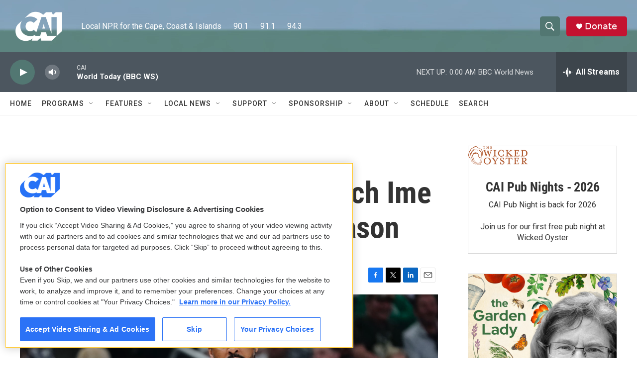

--- FILE ---
content_type: text/html;charset=UTF-8
request_url: https://www.capeandislands.org/2022-09-23/boston-celtics-suspend-coach-ime-udoka-for-the-upcoming-season
body_size: 33813
content:
<!DOCTYPE html>
<html class="ArtP aside" lang="en">
    <head>
    <meta charset="UTF-8">

    

    <style data-cssvarsponyfill="true">
        :root { --siteBgColorInverse: #121212; --primaryTextColorInverse: #ffffff; --secondaryTextColorInverse: #cccccc; --tertiaryTextColorInverse: #cccccc; --headerBgColorInverse: #000000; --headerBorderColorInverse: #858585; --headerTextColorInverse: #ffffff; --secC1_Inverse: #a2a2a2; --secC4_Inverse: #282828; --headerNavBarBgColorInverse: #121212; --headerMenuBgColorInverse: #ffffff; --headerMenuTextColorInverse: #6b2b85; --headerMenuTextColorHoverInverse: #6b2b85; --liveBlogTextColorInverse: #ffffff; --applyButtonColorInverse: #4485D5; --applyButtonTextColorInverse: #4485D5; --siteBgColor: #ffffff; --primaryTextColor: #333333; --secondaryTextColor: #666666; --secC1: #767676; --secC4: #f5f5f5; --secC5: #ffffff; --siteBgColor: #ffffff; --siteInverseBgColor: #000000; --linkColor: #1772b0; --linkHoverColor: #125c8e; --headerBgColor: #5c857f; --headerBgColorInverse: #000000; --headerBorderColor: #5c857f; --headerBorderColorInverse: #858585; --tertiaryTextColor: #1c1c1c; --headerTextColor: #ffffff; --buttonTextColor: #ffffff; --headerNavBarBgColor: #ffffff; --headerNavBarTextColor: #333333; --headerMenuBgColor: #ffffff; --headerMenuTextColor: #333333; --headerMenuTextColorHover: #5c857f; --liveBlogTextColor: #282829; --applyButtonColor: #194173; --applyButtonTextColor: #2c4273; --primaryColor1: #4c565f; --primaryColor2: #527772; --breakingColor: #ff6f00; --secC2: #cccccc; --secC3: #e6e6e6; --secC5: #ffffff; --linkColor: #1772b0; --linkHoverColor: #125c8e; --donateBGColor: #c41230; --headerIconColor: #ffffff; --hatButtonBgColor: #ffffff; --hatButtonBgHoverColor: #411c58; --hatButtonBorderColor: #411c58; --hatButtonBorderHoverColor: #ffffff; --hatButtoniconColor: #d62021; --hatButtonTextColor: #411c58; --hatButtonTextHoverColor: #ffffff; --footerTextColor: #ffffff; --footerTextBgColor: #ffffff; --footerPartnersBgColor: #000000; --listBorderColor: #030202; --gridBorderColor: #e6e6e6; --tagButtonBorderColor: #1772b0; --tagButtonTextColor: #1772b0; --breakingTextColor: #ffffff; --sectionTextColor: #ffffff; --contentWidth: 1240px; --primaryHeadlineFont: sans-serif; --secHlFont: sans-serif; --bodyFont: sans-serif; --colorWhite: #ffffff; --colorBlack: #000000;} .fonts-loaded { --primaryHeadlineFont: "Roboto Condensed"; --secHlFont: "Roboto Condensed"; --bodyFont: "Roboto"; --liveBlogBodyFont: "Roboto";}
    </style>

    

    <meta property="fb:app_id" content="993967841101869">


    <meta property="og:title" content="Boston Celtics suspend coach Ime Udoka for the upcoming season">

    <meta property="og:url" content="https://www.capeandislands.org/2022-09-23/boston-celtics-suspend-coach-ime-udoka-for-the-upcoming-season">

    <meta property="og:image" content="https://npr.brightspotcdn.com/dims4/default/ab3e30e/2147483647/strip/true/crop/3765x1977+0+424/resize/1200x630!/quality/90/?url=https%3A%2F%2Fmedia.npr.org%2Fassets%2Fimg%2F2022%2F09%2F23%2Fap22127714936409-e145e3ed9efbc019826cf6bf0c3b855a8dc60f3a.jpg">

    
    <meta property="og:image:url" content="https://npr.brightspotcdn.com/dims4/default/ab3e30e/2147483647/strip/true/crop/3765x1977+0+424/resize/1200x630!/quality/90/?url=https%3A%2F%2Fmedia.npr.org%2Fassets%2Fimg%2F2022%2F09%2F23%2Fap22127714936409-e145e3ed9efbc019826cf6bf0c3b855a8dc60f3a.jpg">
    
    <meta property="og:image:width" content="1200">
    <meta property="og:image:height" content="630">
    <meta property="og:image:type" content="image/jpeg">
    
    <meta property="og:image:alt" content="Boston Celtics head coach Ime Udoka is suspended for the entire 2022-2023 season, the team announced late Thursday.">
    

    <meta property="og:description" content="The coach — who led the Celtics to the NBA finals last season — says he accepts the team&#x27;s decision. The organization cited &quot;violations of team policies&quot; but did not give specifics.">

    <meta property="og:site_name" content="CAI">



    <meta property="og:type" content="article">

    <meta property="article:author" content="https://www.capeandislands.org/people/bill-chappell">

    <meta property="article:author" content="">

    <meta property="article:published_time" content="2022-09-23T12:38:47">

    <meta property="article:modified_time" content="2022-09-23T18:36:13.825">

    <meta property="article:tag" content="Nation &amp; World ">
<meta name="disqus.shortname" content="wcai">
<meta name="disqus.url" content="https://www.capeandislands.org/2022-09-23/boston-celtics-suspend-coach-ime-udoka-for-the-upcoming-season">
<meta name="disqus.title" content="Boston Celtics suspend coach Ime Udoka for the upcoming season">
<meta name="disqus.identifier" content="00000183-6ba2-d07f-a583-efb2c9610000">
    
    <meta name="twitter:card" content="summary_large_image"/>
    
    
    
    
    <meta name="twitter:description" content="The coach — who led the Celtics to the NBA finals last season — says he accepts the team&#x27;s decision. The organization cited &quot;violations of team policies&quot; but did not give specifics."/>
    
    
    <meta name="twitter:image" content="https://npr.brightspotcdn.com/dims4/default/35c346e/2147483647/strip/true/crop/3765x2118+0+353/resize/1200x675!/quality/90/?url=https%3A%2F%2Fmedia.npr.org%2Fassets%2Fimg%2F2022%2F09%2F23%2Fap22127714936409-e145e3ed9efbc019826cf6bf0c3b855a8dc60f3a.jpg"/>

    
    <meta name="twitter:image:alt" content="Boston Celtics head coach Ime Udoka is suspended for the entire 2022-2023 season, the team announced late Thursday."/>
    
    
    
    
    <meta name="twitter:title" content="Boston Celtics suspend coach Ime Udoka for the upcoming season"/>
    


    <link data-cssvarsponyfill="true" class="Webpack-css" rel="stylesheet" href="https://npr.brightspotcdn.com/resource/00000177-1bc0-debb-a57f-dfcf4a950000/styleguide/All.min.0db89f2a608a6b13cec2d9fc84f71c45.gz.css">

    

    <style>.FooterNavigation-items-item {
    display: inline-block
}</style>
<style>[class*='-articleBody'] > ul,
[class*='-articleBody'] > ul ul {
    list-style-type: disc;
}</style>


    <meta name="viewport" content="width=device-width, initial-scale=1, viewport-fit=cover"><title>Boston Celtics suspend coach Ime Udoka for the upcoming season | CAI</title><meta name="description" content="The coach — who led the Celtics to the NBA finals last season — says he accepts the team&#x27;s decision. The organization cited &quot;violations of team policies&quot; but did not give specifics."><link rel="canonical" href="https://www.npr.org/2022/09/23/1124675410/boston-celtics-suspend-ime-udoka"><meta name="brightspot.contentId" content="00000183-6ba2-d07f-a583-efb2c9610000"><link rel="apple-touch-icon"sizes="180x180"href="/apple-touch-icon.png"><link rel="icon"type="image/png"href="/favicon-32x32.png"><link rel="icon"type="image/png"href="/favicon-16x16.png">
    
    
    <meta name="brightspot-dataLayer" content="{
  &quot;author&quot; : &quot;Bill Chappell, Matt Adams&quot;,
  &quot;bspStoryId&quot; : &quot;00000183-6ba2-d07f-a583-efb2c9610000&quot;,
  &quot;category&quot; : &quot;&quot;,
  &quot;inlineAudio&quot; : 0,
  &quot;keywords&quot; : &quot;Nation &amp; World &quot;,
  &quot;nprCmsSite&quot; : true,
  &quot;nprStoryId&quot; : &quot;1124675410&quot;,
  &quot;pageType&quot; : &quot;news-story&quot;,
  &quot;program&quot; : &quot;&quot;,
  &quot;publishedDate&quot; : &quot;2022-09-23T08:38:47Z&quot;,
  &quot;siteName&quot; : &quot;CAI&quot;,
  &quot;station&quot; : &quot;CAI&quot;,
  &quot;stationOrgId&quot; : &quot;1177&quot;,
  &quot;storyOrgId&quot; : &quot;s1&quot;,
  &quot;storyTheme&quot; : &quot;news-story&quot;,
  &quot;storyTitle&quot; : &quot;Boston Celtics suspend coach Ime Udoka for the upcoming season&quot;,
  &quot;timezone&quot; : &quot;America/New_York&quot;,
  &quot;wordCount&quot; : 0,
  &quot;series&quot; : &quot;&quot;
}">
    <script id="brightspot-dataLayer">
        (function () {
            var dataValue = document.head.querySelector('meta[name="brightspot-dataLayer"]').content;
            if (dataValue) {
                window.brightspotDataLayer = JSON.parse(dataValue);
            }
        })();
    </script>

    <link rel="amphtml" href="https://www.capeandislands.org/2022-09-23/boston-celtics-suspend-coach-ime-udoka-for-the-upcoming-season?_amp=true">

    

    
    <script src="https://npr.brightspotcdn.com/resource/00000177-1bc0-debb-a57f-dfcf4a950000/styleguide/All.min.fd8f7fccc526453c829dde80fc7c2ef5.gz.js" async></script>
    

    <script type="application/ld+json">{"@context":"http://schema.org","@type":"NewsArticle","author":[{"@context":"http://schema.org","@type":"Person","name":"Bill Chappell","url":"https://www.capeandislands.org/people/bill-chappell"},{"@context":"http://schema.org","@type":"Person","name":"Matt Adams"}],"dateModified":"2022-09-23T14:36:13Z","datePublished":"2022-09-23T08:38:47Z","headline":"Boston Celtics suspend coach Ime Udoka for the upcoming season","image":{"@context":"http://schema.org","@type":"ImageObject","url":"https://media.npr.org/assets/img/2022/09/23/ap22127714936409-e145e3ed9efbc019826cf6bf0c3b855a8dc60f3a.jpg"},"mainEntityOfPage":{"@type":"NewsArticle","@id":"https://www.capeandislands.org/2022-09-23/boston-celtics-suspend-coach-ime-udoka-for-the-upcoming-season"},"publisher":{"@type":"Organization","name":"CAI Cape and Islands","logo":{"@context":"http://schema.org","@type":"ImageObject","height":"60","url":"https://npr.brightspotcdn.com/dims4/default/47b20e5/2147483647/resize/x60/quality/90/?url=http%3A%2F%2Fnpr-brightspot.s3.amazonaws.com%2Fa6%2Ffb%2F97f9ae064c1abbdc457e80006763%2Fcai-logo-2020-01.png","width":"116"}}}</script><script type="application/ld+json">{"@context":"http://schema.org","@type":"ListenAction","description":"The coach — who led the Celtics to the NBA finals last season — says he accepts the team's decision. The organization cited \"violations of team policies\" but did not give specifics.","name":"Boston Celtics suspend coach Ime Udoka for the upcoming season"}</script><meta name="gtm-dataLayer" content="{
  &quot;gtmAuthor&quot; : &quot;Bill Chappell, Matt Adams&quot;,
  &quot;gtmBspStoryId&quot; : &quot;00000183-6ba2-d07f-a583-efb2c9610000&quot;,
  &quot;gtmCategory&quot; : &quot;&quot;,
  &quot;gtmInlineAudio&quot; : 0,
  &quot;gtmKeywords&quot; : &quot;Nation &amp; World &quot;,
  &quot;gtmNprCmsSite&quot; : true,
  &quot;gtmNprStoryId&quot; : &quot;1124675410&quot;,
  &quot;gtmPageType&quot; : &quot;news-story&quot;,
  &quot;gtmProgram&quot; : &quot;&quot;,
  &quot;gtmPublishedDate&quot; : &quot;2022-09-23T08:38:47Z&quot;,
  &quot;gtmSiteName&quot; : &quot;CAI&quot;,
  &quot;gtmStation&quot; : &quot;CAI&quot;,
  &quot;gtmStationOrgId&quot; : &quot;1177&quot;,
  &quot;gtmStoryOrgId&quot; : &quot;s1&quot;,
  &quot;gtmStoryTheme&quot; : &quot;news-story&quot;,
  &quot;gtmStoryTitle&quot; : &quot;Boston Celtics suspend coach Ime Udoka for the upcoming season&quot;,
  &quot;gtmTimezone&quot; : &quot;America/New_York&quot;,
  &quot;gtmWordCount&quot; : 0,
  &quot;gtmSeries&quot; : &quot;&quot;
}"><script>

    (function () {
        var dataValue = document.head.querySelector('meta[name="gtm-dataLayer"]').content;
        if (dataValue) {
            window.dataLayer = window.dataLayer || [];
            dataValue = JSON.parse(dataValue);
            dataValue['event'] = 'gtmFirstView';
            window.dataLayer.push(dataValue);
        }
    })();

    (function(w,d,s,l,i){w[l]=w[l]||[];w[l].push({'gtm.start':
            new Date().getTime(),event:'gtm.js'});var f=d.getElementsByTagName(s)[0],
        j=d.createElement(s),dl=l!='dataLayer'?'&l='+l:'';j.async=true;j.src=
        'https://www.googletagmanager.com/gtm.js?id='+i+dl;f.parentNode.insertBefore(j,f);
})(window,document,'script','dataLayer','GTM-N39QFDR');</script><script>

  window.fbAsyncInit = function() {
      FB.init({
          
              appId : '993967841101869',
          
          xfbml : true,
          version : 'v2.9'
      });
  };

  (function(d, s, id){
     var js, fjs = d.getElementsByTagName(s)[0];
     if (d.getElementById(id)) {return;}
     js = d.createElement(s); js.id = id;
     js.src = "//connect.facebook.net/en_US/sdk.js";
     fjs.parentNode.insertBefore(js, fjs);
   }(document, 'script', 'facebook-jssdk'));
</script>
<!-- no longer used, moved disqus script to be loaded by ps-disqus-comment-module.js to avoid errors --><script async="async" src="https://securepubads.g.doubleclick.net/tag/js/gpt.js"></script>
<script type="text/javascript">
    // Google tag setup
    var googletag = googletag || {};
    googletag.cmd = googletag.cmd || [];

    googletag.cmd.push(function () {
        // @see https://developers.google.com/publisher-tag/reference#googletag.PubAdsService_enableLazyLoad
        googletag.pubads().enableLazyLoad({
            fetchMarginPercent: 100, // fetch and render ads within this % of viewport
            renderMarginPercent: 100,
            mobileScaling: 1  // Same on mobile.
        });

        googletag.pubads().enableSingleRequest()
        googletag.pubads().enableAsyncRendering()
        googletag.pubads().collapseEmptyDivs()
        googletag.pubads().disableInitialLoad()
        googletag.enableServices()
    })
</script>
<script>window.addEventListener('DOMContentLoaded', (event) => {
    window.nulldurationobserver = new MutationObserver(function (mutations) {
        document.querySelectorAll('.StreamPill-duration').forEach(pill => { 
      if (pill.innerText == "LISTENNULL") {
         pill.innerText = "LISTEN"
      } 
    });
      });

      window.nulldurationobserver.observe(document.body, {
        childList: true,
        subtree: true
      });
});
</script>
<script></script>
<!-- OneTrust Cookies Consent Notice start for www.capeandislands.org -->
<script src="https://cdn.cookielaw.org/scripttemplates/otSDKStub.js" type="text/javascript" charset="UTF-8" data-domain-script="01958c07-d8b7-7669-a5fd-2bbba49b555d" ></script>
<script type="text/javascript">
function OptanonWrapper() {
if (document.getElementById('onetrust-banner-sdk')) {
  // Get the buttons and container
  let acceptBtn = document.getElementById("onetrust-accept-btn-handler");
  let declineBtn = document.getElementById("onetrust-reject-all-handler");
  let cookieSettingsBtn = document.getElementById("onetrust-pc-btn-handler");
  let btnContainer = document.getElementById("onetrust-button-group");
  // Set button order for banner
  btnContainer.append(acceptBtn, declineBtn, cookieSettingsBtn)
}
}
</script>
<!-- OneTrust Cookies Consent Notice end for www.capeandislands.org -->
<script></script>


    <script>
        var head = document.getElementsByTagName('head')
        head = head[0]
        var link = document.createElement('link');
        link.setAttribute('href', 'https://fonts.googleapis.com/css?family=Roboto Condensed|Roboto|Roboto:400,500,700&display=swap');
        var relList = link.relList;

        if (relList && relList.supports('preload')) {
            link.setAttribute('as', 'style');
            link.setAttribute('rel', 'preload');
            link.setAttribute('onload', 'this.rel="stylesheet"');
            link.setAttribute('crossorigin', 'anonymous');
        } else {
            link.setAttribute('rel', 'stylesheet');
        }

        head.appendChild(link);
    </script>
</head>


    <body class="Page-body" data-content-width="1240px">
    <noscript>
    <iframe src="https://www.googletagmanager.com/ns.html?id=GTM-N39QFDR" height="0" width="0" style="display:none;visibility:hidden"></iframe>
</noscript>
        

    <!-- Putting icons here, so we don't have to include in a bunch of -body hbs's -->
<svg xmlns="http://www.w3.org/2000/svg" style="display:none" id="iconsMap1" class="iconsMap">
    <symbol id="play-icon" viewBox="0 0 115 115">
        <polygon points="0,0 115,57.5 0,115" fill="currentColor" />
    </symbol>
    <symbol id="grid" viewBox="0 0 32 32">
            <g>
                <path d="M6.4,5.7 C6.4,6.166669 6.166669,6.4 5.7,6.4 L0.7,6.4 C0.233331,6.4 0,6.166669 0,5.7 L0,0.7 C0,0.233331 0.233331,0 0.7,0 L5.7,0 C6.166669,0 6.4,0.233331 6.4,0.7 L6.4,5.7 Z M19.2,5.7 C19.2,6.166669 18.966669,6.4 18.5,6.4 L13.5,6.4 C13.033331,6.4 12.8,6.166669 12.8,5.7 L12.8,0.7 C12.8,0.233331 13.033331,0 13.5,0 L18.5,0 C18.966669,0 19.2,0.233331 19.2,0.7 L19.2,5.7 Z M32,5.7 C32,6.166669 31.766669,6.4 31.3,6.4 L26.3,6.4 C25.833331,6.4 25.6,6.166669 25.6,5.7 L25.6,0.7 C25.6,0.233331 25.833331,0 26.3,0 L31.3,0 C31.766669,0 32,0.233331 32,0.7 L32,5.7 Z M6.4,18.5 C6.4,18.966669 6.166669,19.2 5.7,19.2 L0.7,19.2 C0.233331,19.2 0,18.966669 0,18.5 L0,13.5 C0,13.033331 0.233331,12.8 0.7,12.8 L5.7,12.8 C6.166669,12.8 6.4,13.033331 6.4,13.5 L6.4,18.5 Z M19.2,18.5 C19.2,18.966669 18.966669,19.2 18.5,19.2 L13.5,19.2 C13.033331,19.2 12.8,18.966669 12.8,18.5 L12.8,13.5 C12.8,13.033331 13.033331,12.8 13.5,12.8 L18.5,12.8 C18.966669,12.8 19.2,13.033331 19.2,13.5 L19.2,18.5 Z M32,18.5 C32,18.966669 31.766669,19.2 31.3,19.2 L26.3,19.2 C25.833331,19.2 25.6,18.966669 25.6,18.5 L25.6,13.5 C25.6,13.033331 25.833331,12.8 26.3,12.8 L31.3,12.8 C31.766669,12.8 32,13.033331 32,13.5 L32,18.5 Z M6.4,31.3 C6.4,31.766669 6.166669,32 5.7,32 L0.7,32 C0.233331,32 0,31.766669 0,31.3 L0,26.3 C0,25.833331 0.233331,25.6 0.7,25.6 L5.7,25.6 C6.166669,25.6 6.4,25.833331 6.4,26.3 L6.4,31.3 Z M19.2,31.3 C19.2,31.766669 18.966669,32 18.5,32 L13.5,32 C13.033331,32 12.8,31.766669 12.8,31.3 L12.8,26.3 C12.8,25.833331 13.033331,25.6 13.5,25.6 L18.5,25.6 C18.966669,25.6 19.2,25.833331 19.2,26.3 L19.2,31.3 Z M32,31.3 C32,31.766669 31.766669,32 31.3,32 L26.3,32 C25.833331,32 25.6,31.766669 25.6,31.3 L25.6,26.3 C25.6,25.833331 25.833331,25.6 26.3,25.6 L31.3,25.6 C31.766669,25.6 32,25.833331 32,26.3 L32,31.3 Z" id=""></path>
            </g>
    </symbol>
    <symbol id="radio-stream" width="18" height="19" viewBox="0 0 18 19">
        <g fill="currentColor" fill-rule="nonzero">
            <path d="M.5 8c-.276 0-.5.253-.5.565v1.87c0 .312.224.565.5.565s.5-.253.5-.565v-1.87C1 8.253.776 8 .5 8zM2.5 8c-.276 0-.5.253-.5.565v1.87c0 .312.224.565.5.565s.5-.253.5-.565v-1.87C3 8.253 2.776 8 2.5 8zM3.5 7c-.276 0-.5.276-.5.617v3.766c0 .34.224.617.5.617s.5-.276.5-.617V7.617C4 7.277 3.776 7 3.5 7zM5.5 6c-.276 0-.5.275-.5.613v5.774c0 .338.224.613.5.613s.5-.275.5-.613V6.613C6 6.275 5.776 6 5.5 6zM6.5 4c-.276 0-.5.26-.5.58v8.84c0 .32.224.58.5.58s.5-.26.5-.58V4.58C7 4.26 6.776 4 6.5 4zM8.5 0c-.276 0-.5.273-.5.61v17.78c0 .337.224.61.5.61s.5-.273.5-.61V.61C9 .273 8.776 0 8.5 0zM9.5 2c-.276 0-.5.274-.5.612v14.776c0 .338.224.612.5.612s.5-.274.5-.612V2.612C10 2.274 9.776 2 9.5 2zM11.5 5c-.276 0-.5.276-.5.616v8.768c0 .34.224.616.5.616s.5-.276.5-.616V5.616c0-.34-.224-.616-.5-.616zM12.5 6c-.276 0-.5.262-.5.584v4.832c0 .322.224.584.5.584s.5-.262.5-.584V6.584c0-.322-.224-.584-.5-.584zM14.5 7c-.276 0-.5.29-.5.647v3.706c0 .357.224.647.5.647s.5-.29.5-.647V7.647C15 7.29 14.776 7 14.5 7zM15.5 8c-.276 0-.5.253-.5.565v1.87c0 .312.224.565.5.565s.5-.253.5-.565v-1.87c0-.312-.224-.565-.5-.565zM17.5 8c-.276 0-.5.253-.5.565v1.87c0 .312.224.565.5.565s.5-.253.5-.565v-1.87c0-.312-.224-.565-.5-.565z"/>
        </g>
    </symbol>
    <symbol id="icon-magnify" viewBox="0 0 31 31">
        <g>
            <path fill-rule="evenodd" d="M22.604 18.89l-.323.566 8.719 8.8L28.255 31l-8.719-8.8-.565.404c-2.152 1.346-4.386 2.018-6.7 2.018-3.39 0-6.284-1.21-8.679-3.632C1.197 18.568 0 15.66 0 12.27c0-3.39 1.197-6.283 3.592-8.678C5.987 1.197 8.88 0 12.271 0c3.39 0 6.283 1.197 8.678 3.592 2.395 2.395 3.593 5.288 3.593 8.679 0 2.368-.646 4.574-1.938 6.62zM19.162 5.77C17.322 3.925 15.089 3 12.46 3c-2.628 0-4.862.924-6.702 2.77C3.92 7.619 3 9.862 3 12.5c0 2.639.92 4.882 2.76 6.73C7.598 21.075 9.832 22 12.46 22c2.629 0 4.862-.924 6.702-2.77C21.054 17.33 22 15.085 22 12.5c0-2.586-.946-4.83-2.838-6.73z"/>
        </g>
    </symbol>
    <symbol id="burger-menu" viewBox="0 0 14 10">
        <g>
            <path fill-rule="evenodd" d="M0 5.5v-1h14v1H0zM0 1V0h14v1H0zm0 9V9h14v1H0z"></path>
        </g>
    </symbol>
    <symbol id="close-x" viewBox="0 0 14 14">
        <g>
            <path fill-rule="nonzero" d="M6.336 7L0 .664.664 0 7 6.336 13.336 0 14 .664 7.664 7 14 13.336l-.664.664L7 7.664.664 14 0 13.336 6.336 7z"></path>
        </g>
    </symbol>
    <symbol id="share-more-arrow" viewBox="0 0 512 512" style="enable-background:new 0 0 512 512;">
        <g>
            <g>
                <path d="M512,241.7L273.643,3.343v156.152c-71.41,3.744-138.015,33.337-188.958,84.28C30.075,298.384,0,370.991,0,448.222v60.436
                    l29.069-52.985c45.354-82.671,132.173-134.027,226.573-134.027c5.986,0,12.004,0.212,18.001,0.632v157.779L512,241.7z
                    M255.642,290.666c-84.543,0-163.661,36.792-217.939,98.885c26.634-114.177,129.256-199.483,251.429-199.483h15.489V78.131
                    l163.568,163.568L304.621,405.267V294.531l-13.585-1.683C279.347,291.401,267.439,290.666,255.642,290.666z"></path>
            </g>
        </g>
    </symbol>
    <symbol id="chevron" viewBox="0 0 100 100">
        <g>
            <path d="M22.4566257,37.2056786 L-21.4456527,71.9511488 C-22.9248661,72.9681457 -24.9073712,72.5311671 -25.8758148,70.9765924 L-26.9788683,69.2027424 C-27.9450684,67.6481676 -27.5292733,65.5646602 -26.0500598,64.5484493 L20.154796,28.2208967 C21.5532435,27.2597011 23.3600078,27.2597011 24.759951,28.2208967 L71.0500598,64.4659264 C72.5292733,65.4829232 72.9450684,67.5672166 71.9788683,69.1217913 L70.8750669,70.8956413 C69.9073712,72.4502161 67.9241183,72.8848368 66.4449048,71.8694118 L22.4566257,37.2056786 Z" id="Transparent-Chevron" transform="translate(22.500000, 50.000000) rotate(90.000000) translate(-22.500000, -50.000000) "></path>
        </g>
    </symbol>
</svg>

<svg xmlns="http://www.w3.org/2000/svg" style="display:none" id="iconsMap2" class="iconsMap">
    <symbol id="mono-icon-facebook" viewBox="0 0 10 19">
        <path fill-rule="evenodd" d="M2.707 18.25V10.2H0V7h2.707V4.469c0-1.336.375-2.373 1.125-3.112C4.582.62 5.578.25 6.82.25c1.008 0 1.828.047 2.461.14v2.848H7.594c-.633 0-1.067.14-1.301.422-.188.235-.281.61-.281 1.125V7H9l-.422 3.2H6.012v8.05H2.707z"></path>
    </symbol>
    <symbol id="mono-icon-instagram" viewBox="0 0 17 17">
        <g>
            <path fill-rule="evenodd" d="M8.281 4.207c.727 0 1.4.182 2.022.545a4.055 4.055 0 0 1 1.476 1.477c.364.62.545 1.294.545 2.021 0 .727-.181 1.4-.545 2.021a4.055 4.055 0 0 1-1.476 1.477 3.934 3.934 0 0 1-2.022.545c-.726 0-1.4-.182-2.021-.545a4.055 4.055 0 0 1-1.477-1.477 3.934 3.934 0 0 1-.545-2.021c0-.727.182-1.4.545-2.021A4.055 4.055 0 0 1 6.26 4.752a3.934 3.934 0 0 1 2.021-.545zm0 6.68a2.54 2.54 0 0 0 1.864-.774 2.54 2.54 0 0 0 .773-1.863 2.54 2.54 0 0 0-.773-1.863 2.54 2.54 0 0 0-1.864-.774 2.54 2.54 0 0 0-1.863.774 2.54 2.54 0 0 0-.773 1.863c0 .727.257 1.348.773 1.863a2.54 2.54 0 0 0 1.863.774zM13.45 4.03c-.023.258-.123.48-.299.668a.856.856 0 0 1-.65.281.913.913 0 0 1-.668-.28.913.913 0 0 1-.281-.669c0-.258.094-.48.281-.668a.913.913 0 0 1 .668-.28c.258 0 .48.093.668.28.187.188.281.41.281.668zm2.672.95c.023.656.035 1.746.035 3.269 0 1.523-.017 2.62-.053 3.287-.035.668-.134 1.248-.298 1.74a4.098 4.098 0 0 1-.967 1.53 4.098 4.098 0 0 1-1.53.966c-.492.164-1.072.264-1.74.3-.668.034-1.763.052-3.287.052-1.523 0-2.619-.018-3.287-.053-.668-.035-1.248-.146-1.74-.334a3.747 3.747 0 0 1-1.53-.931 4.098 4.098 0 0 1-.966-1.53c-.164-.492-.264-1.072-.299-1.74C.424 10.87.406 9.773.406 8.25S.424 5.63.46 4.963c.035-.668.135-1.248.299-1.74.21-.586.533-1.096.967-1.53A4.098 4.098 0 0 1 3.254.727c.492-.164 1.072-.264 1.74-.3C5.662.394 6.758.376 8.281.376c1.524 0 2.62.018 3.287.053.668.035 1.248.135 1.74.299a4.098 4.098 0 0 1 2.496 2.496c.165.492.27 1.078.317 1.757zm-1.687 7.91c.14-.399.234-1.032.28-1.899.024-.515.036-1.242.036-2.18V7.689c0-.961-.012-1.688-.035-2.18-.047-.89-.14-1.524-.281-1.899a2.537 2.537 0 0 0-1.512-1.511c-.375-.14-1.008-.235-1.899-.282a51.292 51.292 0 0 0-2.18-.035H7.72c-.938 0-1.664.012-2.18.035-.867.047-1.5.141-1.898.282a2.537 2.537 0 0 0-1.512 1.511c-.14.375-.234 1.008-.281 1.899a51.292 51.292 0 0 0-.036 2.18v1.125c0 .937.012 1.664.036 2.18.047.866.14 1.5.28 1.898.306.726.81 1.23 1.513 1.511.398.141 1.03.235 1.898.282.516.023 1.242.035 2.18.035h1.125c.96 0 1.687-.012 2.18-.035.89-.047 1.523-.141 1.898-.282.726-.304 1.23-.808 1.512-1.511z"></path>
        </g>
    </symbol>
    <symbol id="mono-icon-email" viewBox="0 0 512 512">
        <g>
            <path d="M67,148.7c11,5.8,163.8,89.1,169.5,92.1c5.7,3,11.5,4.4,20.5,4.4c9,0,14.8-1.4,20.5-4.4c5.7-3,158.5-86.3,169.5-92.1
                c4.1-2.1,11-5.9,12.5-10.2c2.6-7.6-0.2-10.5-11.3-10.5H257H65.8c-11.1,0-13.9,3-11.3,10.5C56,142.9,62.9,146.6,67,148.7z"></path>
            <path d="M455.7,153.2c-8.2,4.2-81.8,56.6-130.5,88.1l82.2,92.5c2,2,2.9,4.4,1.8,5.6c-1.2,1.1-3.8,0.5-5.9-1.4l-98.6-83.2
                c-14.9,9.6-25.4,16.2-27.2,17.2c-7.7,3.9-13.1,4.4-20.5,4.4c-7.4,0-12.8-0.5-20.5-4.4c-1.9-1-12.3-7.6-27.2-17.2l-98.6,83.2
                c-2,2-4.7,2.6-5.9,1.4c-1.2-1.1-0.3-3.6,1.7-5.6l82.1-92.5c-48.7-31.5-123.1-83.9-131.3-88.1c-8.8-4.5-9.3,0.8-9.3,4.9
                c0,4.1,0,205,0,205c0,9.3,13.7,20.9,23.5,20.9H257h185.5c9.8,0,21.5-11.7,21.5-20.9c0,0,0-201,0-205
                C464,153.9,464.6,148.7,455.7,153.2z"></path>
        </g>
    </symbol>
    <symbol id="default-image" width="24" height="24" viewBox="0 0 24 24" fill="none" stroke="currentColor" stroke-width="2" stroke-linecap="round" stroke-linejoin="round" class="feather feather-image">
        <rect x="3" y="3" width="18" height="18" rx="2" ry="2"></rect>
        <circle cx="8.5" cy="8.5" r="1.5"></circle>
        <polyline points="21 15 16 10 5 21"></polyline>
    </symbol>
    <symbol id="icon-email" width="18px" viewBox="0 0 20 14">
        <g id="Symbols" stroke="none" stroke-width="1" fill="none" fill-rule="evenodd" stroke-linecap="round" stroke-linejoin="round">
            <g id="social-button-bar" transform="translate(-125.000000, -8.000000)" stroke="#000000">
                <g id="Group-2" transform="translate(120.000000, 0.000000)">
                    <g id="envelope" transform="translate(6.000000, 9.000000)">
                        <path d="M17.5909091,10.6363636 C17.5909091,11.3138182 17.0410909,11.8636364 16.3636364,11.8636364 L1.63636364,11.8636364 C0.958909091,11.8636364 0.409090909,11.3138182 0.409090909,10.6363636 L0.409090909,1.63636364 C0.409090909,0.958090909 0.958909091,0.409090909 1.63636364,0.409090909 L16.3636364,0.409090909 C17.0410909,0.409090909 17.5909091,0.958090909 17.5909091,1.63636364 L17.5909091,10.6363636 L17.5909091,10.6363636 Z" id="Stroke-406"></path>
                        <polyline id="Stroke-407" points="17.1818182 0.818181818 9 7.36363636 0.818181818 0.818181818"></polyline>
                    </g>
                </g>
            </g>
        </g>
    </symbol>
    <symbol id="mono-icon-print" viewBox="0 0 12 12">
        <g fill-rule="evenodd">
            <path fill-rule="nonzero" d="M9 10V7H3v3H1a1 1 0 0 1-1-1V4a1 1 0 0 1 1-1h10a1 1 0 0 1 1 1v3.132A2.868 2.868 0 0 1 9.132 10H9zm.5-4.5a1 1 0 1 0 0-2 1 1 0 0 0 0 2zM3 0h6v2H3z"></path>
            <path d="M4 8h4v4H4z"></path>
        </g>
    </symbol>
    <symbol id="mono-icon-copylink" viewBox="0 0 12 12">
        <g fill-rule="evenodd">
            <path d="M10.199 2.378c.222.205.4.548.465.897.062.332.016.614-.132.774L8.627 6.106c-.187.203-.512.232-.75-.014a.498.498 0 0 0-.706.028.499.499 0 0 0 .026.706 1.509 1.509 0 0 0 2.165-.04l1.903-2.06c.37-.398.506-.98.382-1.636-.105-.557-.392-1.097-.77-1.445L9.968.8C9.591.452 9.03.208 8.467.145 7.803.072 7.233.252 6.864.653L4.958 2.709a1.509 1.509 0 0 0 .126 2.161.5.5 0 1 0 .68-.734c-.264-.218-.26-.545-.071-.747L7.597 1.33c.147-.16.425-.228.76-.19.353.038.71.188.931.394l.91.843.001.001zM1.8 9.623c-.222-.205-.4-.549-.465-.897-.062-.332-.016-.614.132-.774l1.905-2.057c.187-.203.512-.232.75.014a.498.498 0 0 0 .706-.028.499.499 0 0 0-.026-.706 1.508 1.508 0 0 0-2.165.04L.734 7.275c-.37.399-.506.98-.382 1.637.105.557.392 1.097.77 1.445l.91.843c.376.35.937.594 1.5.656.664.073 1.234-.106 1.603-.507L7.04 9.291a1.508 1.508 0 0 0-.126-2.16.5.5 0 0 0-.68.734c.264.218.26.545.071.747l-1.904 2.057c-.147.16-.425.228-.76.191-.353-.038-.71-.188-.931-.394l-.91-.843z"></path>
            <path d="M8.208 3.614a.5.5 0 0 0-.707.028L3.764 7.677a.5.5 0 0 0 .734.68L8.235 4.32a.5.5 0 0 0-.027-.707"></path>
        </g>
    </symbol>
    <symbol id="mono-icon-linkedin" viewBox="0 0 16 17">
        <g fill-rule="evenodd">
            <path d="M3.734 16.125H.464V5.613h3.27zM2.117 4.172c-.515 0-.96-.188-1.336-.563A1.825 1.825 0 0 1 .22 2.273c0-.515.187-.96.562-1.335.375-.375.82-.563 1.336-.563.516 0 .961.188 1.336.563.375.375.563.82.563 1.335 0 .516-.188.961-.563 1.336-.375.375-.82.563-1.336.563zM15.969 16.125h-3.27v-5.133c0-.844-.07-1.453-.21-1.828-.259-.633-.762-.95-1.512-.95s-1.278.282-1.582.845c-.235.421-.352 1.043-.352 1.863v5.203H5.809V5.613h3.128v1.442h.036c.234-.469.609-.856 1.125-1.16.562-.375 1.218-.563 1.968-.563 1.524 0 2.59.48 3.2 1.441.468.774.703 1.97.703 3.586v5.766z"></path>
        </g>
    </symbol>
    <symbol id="mono-icon-pinterest" viewBox="0 0 512 512">
        <g>
            <path d="M256,32C132.3,32,32,132.3,32,256c0,91.7,55.2,170.5,134.1,205.2c-0.6-15.6-0.1-34.4,3.9-51.4
                c4.3-18.2,28.8-122.1,28.8-122.1s-7.2-14.3-7.2-35.4c0-33.2,19.2-58,43.2-58c20.4,0,30.2,15.3,30.2,33.6
                c0,20.5-13.1,51.1-19.8,79.5c-5.6,23.8,11.9,43.1,35.4,43.1c42.4,0,71-54.5,71-119.1c0-49.1-33.1-85.8-93.2-85.8
                c-67.9,0-110.3,50.7-110.3,107.3c0,19.5,5.8,33.3,14.8,43.9c4.1,4.9,4.7,6.9,3.2,12.5c-1.1,4.1-3.5,14-4.6,18
                c-1.5,5.7-6.1,7.7-11.2,5.6c-31.3-12.8-45.9-47-45.9-85.6c0-63.6,53.7-139.9,160.1-139.9c85.5,0,141.8,61.9,141.8,128.3
                c0,87.9-48.9,153.5-120.9,153.5c-24.2,0-46.9-13.1-54.7-27.9c0,0-13,51.6-15.8,61.6c-4.7,17.3-14,34.5-22.5,48
                c20.1,5.9,41.4,9.2,63.5,9.2c123.7,0,224-100.3,224-224C480,132.3,379.7,32,256,32z"></path>
        </g>
    </symbol>
    <symbol id="mono-icon-tumblr" viewBox="0 0 512 512">
        <g>
            <path d="M321.2,396.3c-11.8,0-22.4-2.8-31.5-8.3c-6.9-4.1-11.5-9.6-14-16.4c-2.6-6.9-3.6-22.3-3.6-46.4V224h96v-64h-96V48h-61.9
                c-2.7,21.5-7.5,44.7-14.5,58.6c-7,13.9-14,25.8-25.6,35.7c-11.6,9.9-25.6,17.9-41.9,23.3V224h48v140.4c0,19,2,33.5,5.9,43.5
                c4,10,11.1,19.5,21.4,28.4c10.3,8.9,22.8,15.7,37.3,20.5c14.6,4.8,31.4,7.2,50.4,7.2c16.7,0,30.3-1.7,44.7-5.1
                c14.4-3.4,30.5-9.3,48.2-17.6v-65.6C363.2,389.4,342.3,396.3,321.2,396.3z"></path>
        </g>
    </symbol>
    <symbol id="mono-icon-twitter" viewBox="0 0 1200 1227">
        <g>
            <path d="M714.163 519.284L1160.89 0H1055.03L667.137 450.887L357.328 0H0L468.492 681.821L0 1226.37H105.866L515.491
            750.218L842.672 1226.37H1200L714.137 519.284H714.163ZM569.165 687.828L521.697 619.934L144.011 79.6944H306.615L611.412
            515.685L658.88 583.579L1055.08 1150.3H892.476L569.165 687.854V687.828Z" fill="white"></path>
        </g>
    </symbol>
    <symbol id="mono-icon-youtube" viewBox="0 0 512 512">
        <g>
            <path fill-rule="evenodd" d="M508.6,148.8c0-45-33.1-81.2-74-81.2C379.2,65,322.7,64,265,64c-3,0-6,0-9,0s-6,0-9,0c-57.6,0-114.2,1-169.6,3.6
                c-40.8,0-73.9,36.4-73.9,81.4C1,184.6-0.1,220.2,0,255.8C-0.1,291.4,1,327,3.4,362.7c0,45,33.1,81.5,73.9,81.5
                c58.2,2.7,117.9,3.9,178.6,3.8c60.8,0.2,120.3-1,178.6-3.8c40.9,0,74-36.5,74-81.5c2.4-35.7,3.5-71.3,3.4-107
                C512.1,220.1,511,184.5,508.6,148.8z M207,353.9V157.4l145,98.2L207,353.9z"></path>
        </g>
    </symbol>
    <symbol id="mono-icon-flipboard" viewBox="0 0 500 500">
        <g>
            <path d="M0,0V500H500V0ZM400,200H300V300H200V400H100V100H400Z"></path>
        </g>
    </symbol>
    <symbol id="mono-icon-bluesky" viewBox="0 0 568 501">
        <g>
            <path d="M123.121 33.6637C188.241 82.5526 258.281 181.681 284 234.873C309.719 181.681 379.759 82.5526 444.879
            33.6637C491.866 -1.61183 568 -28.9064 568 57.9464C568 75.2916 558.055 203.659 552.222 224.501C531.947 296.954
            458.067 315.434 392.347 304.249C507.222 323.8 536.444 388.56 473.333 453.32C353.473 576.312 301.061 422.461
            287.631 383.039C285.169 375.812 284.017 372.431 284 375.306C283.983 372.431 282.831 375.812 280.369 383.039C266.939
            422.461 214.527 576.312 94.6667 453.32C31.5556 388.56 60.7778 323.8 175.653 304.249C109.933 315.434 36.0535
            296.954 15.7778 224.501C9.94525 203.659 0 75.2916 0 57.9464C0 -28.9064 76.1345 -1.61183 123.121 33.6637Z"
            fill="white">
            </path>
        </g>
    </symbol>
    <symbol id="mono-icon-threads" viewBox="0 0 192 192">
        <g>
            <path d="M141.537 88.9883C140.71 88.5919 139.87 88.2104 139.019 87.8451C137.537 60.5382 122.616 44.905 97.5619 44.745C97.4484 44.7443 97.3355 44.7443 97.222 44.7443C82.2364 44.7443 69.7731 51.1409 62.102 62.7807L75.881 72.2328C81.6116 63.5383 90.6052 61.6848 97.2286 61.6848C97.3051 61.6848 97.3819 61.6848 97.4576 61.6855C105.707 61.7381 111.932 64.1366 115.961 68.814C118.893 72.2193 120.854 76.925 121.825 82.8638C114.511 81.6207 106.601 81.2385 98.145 81.7233C74.3247 83.0954 59.0111 96.9879 60.0396 116.292C60.5615 126.084 65.4397 134.508 73.775 140.011C80.8224 144.663 89.899 146.938 99.3323 146.423C111.79 145.74 121.563 140.987 128.381 132.296C133.559 125.696 136.834 117.143 138.28 106.366C144.217 109.949 148.617 114.664 151.047 120.332C155.179 129.967 155.42 145.8 142.501 158.708C131.182 170.016 117.576 174.908 97.0135 175.059C74.2042 174.89 56.9538 167.575 45.7381 153.317C35.2355 139.966 29.8077 120.682 29.6052 96C29.8077 71.3178 35.2355 52.0336 45.7381 38.6827C56.9538 24.4249 74.2039 17.11 97.0132 16.9405C119.988 17.1113 137.539 24.4614 149.184 38.788C154.894 45.8136 159.199 54.6488 162.037 64.9503L178.184 60.6422C174.744 47.9622 169.331 37.0357 161.965 27.974C147.036 9.60668 125.202 0.195148 97.0695 0H96.9569C68.8816 0.19447 47.2921 9.6418 32.7883 28.0793C19.8819 44.4864 13.2244 67.3157 13.0007 95.9325L13 96L13.0007 96.0675C13.2244 124.684 19.8819 147.514 32.7883 163.921C47.2921 182.358 68.8816 191.806 96.9569 192H97.0695C122.03 191.827 139.624 185.292 154.118 170.811C173.081 151.866 172.51 128.119 166.26 113.541C161.776 103.087 153.227 94.5962 141.537 88.9883ZM98.4405 129.507C88.0005 130.095 77.1544 125.409 76.6196 115.372C76.2232 107.93 81.9158 99.626 99.0812 98.6368C101.047 98.5234 102.976 98.468 104.871 98.468C111.106 98.468 116.939 99.0737 122.242 100.233C120.264 124.935 108.662 128.946 98.4405 129.507Z" fill="white"></path>
        </g>
    </symbol>
 </svg>

<svg xmlns="http://www.w3.org/2000/svg" style="display:none" id="iconsMap3" class="iconsMap">
    <symbol id="volume-mute" x="0px" y="0px" viewBox="0 0 24 24" style="enable-background:new 0 0 24 24;">
        <polygon fill="currentColor" points="11,5 6,9 2,9 2,15 6,15 11,19 "/>
        <line style="fill:none;stroke:currentColor;stroke-width:2;stroke-linecap:round;stroke-linejoin:round;" x1="23" y1="9" x2="17" y2="15"/>
        <line style="fill:none;stroke:currentColor;stroke-width:2;stroke-linecap:round;stroke-linejoin:round;" x1="17" y1="9" x2="23" y2="15"/>
    </symbol>
    <symbol id="volume-low" x="0px" y="0px" viewBox="0 0 24 24" style="enable-background:new 0 0 24 24;" xml:space="preserve">
        <polygon fill="currentColor" points="11,5 6,9 2,9 2,15 6,15 11,19 "/>
    </symbol>
    <symbol id="volume-mid" x="0px" y="0px" viewBox="0 0 24 24" style="enable-background:new 0 0 24 24;">
        <polygon fill="currentColor" points="11,5 6,9 2,9 2,15 6,15 11,19 "/>
        <path style="fill:none;stroke:currentColor;stroke-width:2;stroke-linecap:round;stroke-linejoin:round;" d="M15.5,8.5c2,2,2,5.1,0,7.1"/>
    </symbol>
    <symbol id="volume-high" x="0px" y="0px" viewBox="0 0 24 24" style="enable-background:new 0 0 24 24;">
        <polygon fill="currentColor" points="11,5 6,9 2,9 2,15 6,15 11,19 "/>
        <path style="fill:none;stroke:currentColor;stroke-width:2;stroke-linecap:round;stroke-linejoin:round;" d="M19.1,4.9c3.9,3.9,3.9,10.2,0,14.1 M15.5,8.5c2,2,2,5.1,0,7.1"/>
    </symbol>
    <symbol id="pause-icon" viewBox="0 0 12 16">
        <rect x="0" y="0" width="4" height="16" fill="currentColor"></rect>
        <rect x="8" y="0" width="4" height="16" fill="currentColor"></rect>
    </symbol>
    <symbol id="heart" viewBox="0 0 24 24">
        <g>
            <path d="M12 4.435c-1.989-5.399-12-4.597-12 3.568 0 4.068 3.06 9.481 12 14.997 8.94-5.516 12-10.929 12-14.997 0-8.118-10-8.999-12-3.568z"/>
        </g>
    </symbol>
    <symbol id="icon-location" width="24" height="24" viewBox="0 0 24 24" fill="currentColor" stroke="currentColor" stroke-width="2" stroke-linecap="round" stroke-linejoin="round" class="feather feather-map-pin">
        <path d="M21 10c0 7-9 13-9 13s-9-6-9-13a9 9 0 0 1 18 0z" fill="currentColor" fill-opacity="1"></path>
        <circle cx="12" cy="10" r="5" fill="#ffffff"></circle>
    </symbol>
    <symbol id="icon-ticket" width="23px" height="15px" viewBox="0 0 23 15">
        <g stroke="none" stroke-width="1" fill="none" fill-rule="evenodd">
            <g transform="translate(-625.000000, -1024.000000)">
                <g transform="translate(625.000000, 1024.000000)">
                    <path d="M0,12.057377 L0,3.94262296 C0.322189879,4.12588308 0.696256938,4.23076923 1.0952381,4.23076923 C2.30500469,4.23076923 3.28571429,3.26645946 3.28571429,2.07692308 C3.28571429,1.68461385 3.17904435,1.31680209 2.99266757,1 L20.0073324,1 C19.8209556,1.31680209 19.7142857,1.68461385 19.7142857,2.07692308 C19.7142857,3.26645946 20.6949953,4.23076923 21.9047619,4.23076923 C22.3037431,4.23076923 22.6778101,4.12588308 23,3.94262296 L23,12.057377 C22.6778101,11.8741169 22.3037431,11.7692308 21.9047619,11.7692308 C20.6949953,11.7692308 19.7142857,12.7335405 19.7142857,13.9230769 C19.7142857,14.3153862 19.8209556,14.6831979 20.0073324,15 L2.99266757,15 C3.17904435,14.6831979 3.28571429,14.3153862 3.28571429,13.9230769 C3.28571429,12.7335405 2.30500469,11.7692308 1.0952381,11.7692308 C0.696256938,11.7692308 0.322189879,11.8741169 -2.13162821e-14,12.057377 Z" fill="currentColor"></path>
                    <path d="M14.5,0.533333333 L14.5,15.4666667" stroke="#FFFFFF" stroke-linecap="square" stroke-dasharray="2"></path>
                </g>
            </g>
        </g>
    </symbol>
    <symbol id="icon-refresh" width="24" height="24" viewBox="0 0 24 24" fill="none" stroke="currentColor" stroke-width="2" stroke-linecap="round" stroke-linejoin="round" class="feather feather-refresh-cw">
        <polyline points="23 4 23 10 17 10"></polyline>
        <polyline points="1 20 1 14 7 14"></polyline>
        <path d="M3.51 9a9 9 0 0 1 14.85-3.36L23 10M1 14l4.64 4.36A9 9 0 0 0 20.49 15"></path>
    </symbol>

    <symbol>
    <g id="mono-icon-link-post" stroke="none" stroke-width="1" fill="none" fill-rule="evenodd">
        <g transform="translate(-313.000000, -10148.000000)" fill="#000000" fill-rule="nonzero">
            <g transform="translate(306.000000, 10142.000000)">
                <path d="M14.0614027,11.2506973 L14.3070318,11.2618997 C15.6181751,11.3582102 16.8219637,12.0327684 17.6059678,13.1077805 C17.8500396,13.4424472 17.7765978,13.9116075 17.441931,14.1556793 C17.1072643,14.3997511 16.638104,14.3263093 16.3940322,13.9916425 C15.8684436,13.270965 15.0667922,12.8217495 14.1971448,12.7578692 C13.3952042,12.6989624 12.605753,12.9728728 12.0021966,13.5148801 L11.8552806,13.6559298 L9.60365896,15.9651545 C8.45118119,17.1890154 8.4677248,19.1416686 9.64054436,20.3445766 C10.7566428,21.4893084 12.5263723,21.5504727 13.7041492,20.5254372 L13.8481981,20.3916503 L15.1367586,19.070032 C15.4259192,18.7734531 15.9007548,18.7674393 16.1973338,19.0565998 C16.466951,19.3194731 16.4964317,19.7357968 16.282313,20.0321436 L16.2107659,20.117175 L14.9130245,21.4480474 C13.1386707,23.205741 10.3106091,23.1805355 8.5665371,21.3917196 C6.88861294,19.6707486 6.81173139,16.9294487 8.36035888,15.1065701 L8.5206409,14.9274155 L10.7811785,12.6088842 C11.6500838,11.7173642 12.8355419,11.2288664 14.0614027,11.2506973 Z M22.4334629,7.60828039 C24.1113871,9.32925141 24.1882686,12.0705513 22.6396411,13.8934299 L22.4793591,14.0725845 L20.2188215,16.3911158 C19.2919892,17.3420705 18.0049901,17.8344754 16.6929682,17.7381003 C15.3818249,17.6417898 14.1780363,16.9672316 13.3940322,15.8922195 C13.1499604,15.5575528 13.2234022,15.0883925 13.558069,14.8443207 C13.8927357,14.6002489 14.361896,14.6736907 14.6059678,15.0083575 C15.1315564,15.729035 15.9332078,16.1782505 16.8028552,16.2421308 C17.6047958,16.3010376 18.394247,16.0271272 18.9978034,15.4851199 L19.1447194,15.3440702 L21.396341,13.0348455 C22.5488188,11.8109846 22.5322752,9.85833141 21.3594556,8.65542337 C20.2433572,7.51069163 18.4736277,7.44952726 17.2944986,8.47594561 L17.1502735,8.60991269 L15.8541776,9.93153101 C15.5641538,10.2272658 15.0893026,10.2318956 14.7935678,9.94187181 C14.524718,9.67821384 14.4964508,9.26180596 14.7114324,8.96608447 L14.783227,8.88126205 L16.0869755,7.55195256 C17.8613293,5.79425896 20.6893909,5.81946452 22.4334629,7.60828039 Z" id="Icon-Link"></path>
            </g>
        </g>
    </g>
    </symbol>
    <symbol id="icon-passport-badge" viewBox="0 0 80 80">
        <g fill="none" fill-rule="evenodd">
            <path fill="#5680FF" d="M0 0L80 0 0 80z" transform="translate(-464.000000, -281.000000) translate(100.000000, 180.000000) translate(364.000000, 101.000000)"/>
            <g fill="#FFF" fill-rule="nonzero">
                <path d="M17.067 31.676l-3.488-11.143-11.144-3.488 11.144-3.488 3.488-11.144 3.488 11.166 11.143 3.488-11.143 3.466-3.488 11.143zm4.935-19.567l1.207.373 2.896-4.475-4.497 2.895.394 1.207zm-9.871 0l.373-1.207-4.497-2.895 2.895 4.475 1.229-.373zm9.871 9.893l-.373 1.207 4.497 2.896-2.895-4.497-1.229.394zm-9.871 0l-1.207-.373-2.895 4.497 4.475-2.895-.373-1.229zm22.002-4.935c0 9.41-7.634 17.066-17.066 17.066C7.656 34.133 0 26.5 0 17.067 0 7.634 7.634 0 17.067 0c9.41 0 17.066 7.634 17.066 17.067zm-2.435 0c0-8.073-6.559-14.632-14.631-14.632-8.073 0-14.632 6.559-14.632 14.632 0 8.072 6.559 14.631 14.632 14.631 8.072-.022 14.631-6.58 14.631-14.631z" transform="translate(-464.000000, -281.000000) translate(100.000000, 180.000000) translate(364.000000, 101.000000) translate(6.400000, 6.400000)"/>
            </g>
        </g>
    </symbol>
    <symbol id="icon-passport-badge-circle" viewBox="0 0 45 45">
        <g fill="none" fill-rule="evenodd">
            <circle cx="23.5" cy="23" r="20.5" fill="#5680FF"/>
            <g fill="#FFF" fill-rule="nonzero">
                <path d="M17.067 31.676l-3.488-11.143-11.144-3.488 11.144-3.488 3.488-11.144 3.488 11.166 11.143 3.488-11.143 3.466-3.488 11.143zm4.935-19.567l1.207.373 2.896-4.475-4.497 2.895.394 1.207zm-9.871 0l.373-1.207-4.497-2.895 2.895 4.475 1.229-.373zm9.871 9.893l-.373 1.207 4.497 2.896-2.895-4.497-1.229.394zm-9.871 0l-1.207-.373-2.895 4.497 4.475-2.895-.373-1.229zm22.002-4.935c0 9.41-7.634 17.066-17.066 17.066C7.656 34.133 0 26.5 0 17.067 0 7.634 7.634 0 17.067 0c9.41 0 17.066 7.634 17.066 17.067zm-2.435 0c0-8.073-6.559-14.632-14.631-14.632-8.073 0-14.632 6.559-14.632 14.632 0 8.072 6.559 14.631 14.632 14.631 8.072-.022 14.631-6.58 14.631-14.631z" transform="translate(-464.000000, -281.000000) translate(100.000000, 180.000000) translate(364.000000, 101.000000) translate(6.400000, 6.400000)"/>
            </g>
        </g>
    </symbol>
    <symbol id="icon-pbs-charlotte-passport-navy" viewBox="0 0 401 42">
        <g fill="none" fill-rule="evenodd">
            <g transform="translate(-91.000000, -1361.000000) translate(89.000000, 1275.000000) translate(2.828125, 86.600000) translate(217.623043, -0.000000)">
                <circle cx="20.435" cy="20.435" r="20.435" fill="#5680FF"/>
                <path fill="#FFF" fill-rule="nonzero" d="M20.435 36.115l-3.743-11.96-11.96-3.743 11.96-3.744 3.743-11.96 3.744 11.984 11.96 3.743-11.96 3.72-3.744 11.96zm5.297-21l1.295.4 3.108-4.803-4.826 3.108.423 1.295zm-10.594 0l.4-1.295-4.826-3.108 3.108 4.803 1.318-.4zm10.594 10.617l-.4 1.295 4.826 3.108-3.107-4.826-1.319.423zm-10.594 0l-1.295-.4-3.107 4.826 4.802-3.107-.4-1.319zm23.614-5.297c0 10.1-8.193 18.317-18.317 18.317-10.1 0-18.316-8.193-18.316-18.317 0-10.123 8.193-18.316 18.316-18.316 10.1 0 18.317 8.193 18.317 18.316zm-2.614 0c0-8.664-7.039-15.703-15.703-15.703S4.732 11.772 4.732 20.435c0 8.664 7.04 15.703 15.703 15.703 8.664-.023 15.703-7.063 15.703-15.703z"/>
            </g>
            <path fill="currentColor" fill-rule="nonzero" d="M4.898 31.675v-8.216h2.1c2.866 0 5.075-.658 6.628-1.975 1.554-1.316 2.33-3.217 2.33-5.703 0-2.39-.729-4.19-2.187-5.395-1.46-1.206-3.59-1.81-6.391-1.81H0v23.099h4.898zm1.611-12.229H4.898V12.59h2.227c1.338 0 2.32.274 2.947.821.626.548.94 1.396.94 2.544 0 1.137-.374 2.004-1.122 2.599-.748.595-1.875.892-3.38.892zm22.024 12.229c2.612 0 4.68-.59 6.201-1.77 1.522-1.18 2.283-2.823 2.283-4.93 0-1.484-.324-2.674-.971-3.57-.648-.895-1.704-1.506-3.168-1.832v-.158c1.074-.18 1.935-.711 2.583-1.596.648-.885.972-2.017.972-3.397 0-2.032-.74-3.515-2.22-4.447-1.48-.932-3.858-1.398-7.133-1.398H19.89v23.098h8.642zm-.9-13.95h-2.844V12.59h2.575c1.401 0 2.425.192 3.073.576.648.385.972 1.02.972 1.904 0 .948-.298 1.627-.893 2.038-.595.41-1.556.616-2.883.616zm.347 9.905H24.79v-6.02h3.033c2.739 0 4.108.96 4.108 2.876 0 1.064-.321 1.854-.964 2.37-.642.516-1.638.774-2.986.774zm18.343 4.36c2.676 0 4.764-.6 6.265-1.8 1.5-1.201 2.251-2.844 2.251-4.93 0-1.506-.4-2.778-1.2-3.815-.801-1.038-2.281-2.072-4.44-3.105-1.633-.779-2.668-1.319-3.105-1.619-.437-.3-.755-.61-.955-.932-.2-.321-.3-.698-.3-1.13 0-.695.247-1.258.742-1.69.495-.432 1.206-.648 2.133-.648.78 0 1.572.1 2.377.3.806.2 1.825.553 3.058 1.059l1.58-3.808c-1.19-.516-2.33-.916-3.421-1.2-1.09-.285-2.236-.427-3.436-.427-2.444 0-4.358.585-5.743 1.754-1.385 1.169-2.078 2.775-2.078 4.818 0 1.085.211 2.033.632 2.844.422.811.985 1.522 1.69 2.133.706.61 1.765 1.248 3.176 1.912 1.506.716 2.504 1.237 2.994 1.564.49.326.861.666 1.114 1.019.253.353.38.755.38 1.208 0 .811-.288 1.422-.862 1.833-.574.41-1.398.616-2.472.616-.896 0-1.883-.142-2.963-.426-1.08-.285-2.398-.775-3.957-1.47v4.55c1.896.927 4.076 1.39 6.54 1.39zm29.609 0c2.338 0 4.455-.394 6.351-1.184v-4.108c-2.307.811-4.27 1.216-5.893 1.216-3.865 0-5.798-2.575-5.798-7.725 0-2.475.506-4.405 1.517-5.79 1.01-1.385 2.438-2.078 4.281-2.078.843 0 1.701.153 2.575.458.874.306 1.743.664 2.607 1.075l1.58-3.982c-2.265-1.084-4.519-1.627-6.762-1.627-2.201 0-4.12.482-5.759 1.446-1.637.963-2.893 2.348-3.768 4.155-.874 1.806-1.31 3.91-1.31 6.311 0 3.813.89 6.738 2.67 8.777 1.78 2.038 4.35 3.057 7.709 3.057zm15.278-.315v-8.31c0-2.054.3-3.54.9-4.456.601-.916 1.575-1.374 2.923-1.374 1.896 0 2.844 1.274 2.844 3.823v10.317h4.819V20.157c0-2.085-.537-3.686-1.612-4.802-1.074-1.117-2.649-1.675-4.724-1.675-2.338 0-4.044.864-5.118 2.59h-.253l.11-1.421c.074-1.443.111-2.36.111-2.749V7.092h-4.819v24.583h4.82zm20.318.316c1.38 0 2.499-.198 3.357-.593.859-.395 1.693-1.103 2.504-2.125h.127l.932 2.402h3.365v-11.77c0-2.107-.632-3.676-1.896-4.708-1.264-1.033-3.08-1.549-5.45-1.549-2.476 0-4.73.532-6.762 1.596l1.595 3.254c1.907-.853 3.566-1.28 4.977-1.28 1.833 0 2.749.896 2.749 2.687v.774l-3.065.094c-2.644.095-4.621.588-5.932 1.478-1.312.89-1.967 2.272-1.967 4.147 0 1.79.487 3.17 1.461 4.14.974.968 2.31 1.453 4.005 1.453zm1.817-3.524c-1.559 0-2.338-.679-2.338-2.038 0-.948.342-1.653 1.027-2.117.684-.463 1.727-.716 3.128-.758l1.864-.063v1.453c0 1.064-.334 1.917-1.003 2.56-.669.642-1.562.963-2.678.963zm17.822 3.208v-8.99c0-1.422.429-2.528 1.287-3.318.859-.79 2.057-1.185 3.594-1.185.559 0 1.033.053 1.422.158l.364-4.518c-.432-.095-.975-.142-1.628-.142-1.095 0-2.109.303-3.04.908-.933.606-1.673 1.404-2.22 2.394h-.237l-.711-2.97h-3.65v17.663h4.819zm14.267 0V7.092h-4.819v24.583h4.819zm12.07.316c2.708 0 4.82-.811 6.336-2.433 1.517-1.622 2.275-3.871 2.275-6.746 0-1.854-.347-3.47-1.043-4.85-.695-1.38-1.69-2.439-2.986-3.176-1.295-.738-2.79-1.106-4.486-1.106-2.728 0-4.845.8-6.351 2.401-1.507 1.601-2.26 3.845-2.26 6.73 0 1.854.348 3.476 1.043 4.867.695 1.39 1.69 2.456 2.986 3.199 1.295.742 2.791 1.114 4.487 1.114zm.064-3.871c-1.295 0-2.23-.448-2.804-1.343-.574-.895-.861-2.217-.861-3.965 0-1.76.284-3.073.853-3.942.569-.87 1.495-1.304 2.78-1.304 1.296 0 2.228.437 2.797 1.312.569.874.853 2.185.853 3.934 0 1.758-.282 3.083-.845 3.973-.564.89-1.488 1.335-2.773 1.335zm18.154 3.87c1.748 0 3.222-.268 4.423-.805v-3.586c-1.18.368-2.19.552-3.033.552-.632 0-1.14-.163-1.525-.49-.384-.326-.576-.831-.576-1.516V17.63h4.945v-3.618h-4.945v-3.76h-3.081l-1.39 3.728-2.655 1.611v2.039h2.307v8.515c0 1.949.44 3.41 1.32 4.384.879.974 2.282 1.462 4.21 1.462zm13.619 0c1.748 0 3.223-.268 4.423-.805v-3.586c-1.18.368-2.19.552-3.033.552-.632 0-1.14-.163-1.524-.49-.385-.326-.577-.831-.577-1.516V17.63h4.945v-3.618h-4.945v-3.76h-3.08l-1.391 3.728-2.654 1.611v2.039h2.306v8.515c0 1.949.44 3.41 1.32 4.384.879.974 2.282 1.462 4.21 1.462zm15.562 0c1.38 0 2.55-.102 3.508-.308.958-.205 1.859-.518 2.701-.94v-3.728c-1.032.484-2.022.837-2.97 1.058-.948.222-1.954.332-3.017.332-1.37 0-2.433-.384-3.192-1.153-.758-.769-1.164-1.838-1.216-3.207h11.39v-2.338c0-2.507-.695-4.471-2.085-5.893-1.39-1.422-3.333-2.133-5.83-2.133-2.612 0-4.658.808-6.137 2.425-1.48 1.617-2.22 3.905-2.22 6.864 0 2.876.8 5.098 2.401 6.668 1.601 1.569 3.824 2.354 6.667 2.354zm2.686-11.153h-6.762c.085-1.19.416-2.11.996-2.757.579-.648 1.38-.972 2.401-.972 1.022 0 1.833.324 2.433.972.6.648.911 1.566.932 2.757zM270.555 31.675v-8.216h2.102c2.864 0 5.074-.658 6.627-1.975 1.554-1.316 2.33-3.217 2.33-5.703 0-2.39-.729-4.19-2.188-5.395-1.458-1.206-3.589-1.81-6.39-1.81h-7.378v23.099h4.897zm1.612-12.229h-1.612V12.59h2.228c1.338 0 2.32.274 2.946.821.627.548.94 1.396.94 2.544 0 1.137-.373 2.004-1.121 2.599-.748.595-1.875.892-3.381.892zm17.3 12.545c1.38 0 2.5-.198 3.357-.593.859-.395 1.694-1.103 2.505-2.125h.126l.932 2.402h3.365v-11.77c0-2.107-.632-3.676-1.896-4.708-1.264-1.033-3.08-1.549-5.45-1.549-2.475 0-4.73.532-6.762 1.596l1.596 3.254c1.906-.853 3.565-1.28 4.976-1.28 1.833 0 2.75.896 2.75 2.687v.774l-3.066.094c-2.643.095-4.62.588-5.932 1.478-1.311.89-1.967 2.272-1.967 4.147 0 1.79.487 3.17 1.461 4.14.975.968 2.31 1.453 4.005 1.453zm1.817-3.524c-1.559 0-2.338-.679-2.338-2.038 0-.948.342-1.653 1.027-2.117.684-.463 1.727-.716 3.128-.758l1.864-.063v1.453c0 1.064-.334 1.917-1.003 2.56-.669.642-1.561.963-2.678.963zm17.79 3.524c2.507 0 4.39-.474 5.648-1.422 1.259-.948 1.888-2.328 1.888-4.14 0-.874-.152-1.627-.458-2.259-.305-.632-.78-1.19-1.422-1.674-.642-.485-1.653-1.006-3.033-1.565-1.548-.621-2.552-1.09-3.01-1.406-.458-.316-.687-.69-.687-1.121 0-.77.71-1.154 2.133-1.154.8 0 1.585.121 2.354.364.769.242 1.595.553 2.48.932l1.454-3.476c-2.012-.927-4.082-1.39-6.21-1.39-2.232 0-3.957.429-5.173 1.287-1.217.859-1.825 2.073-1.825 3.642 0 .916.145 1.688.434 2.315.29.626.753 1.182 1.39 1.666.638.485 1.636 1.011 2.995 1.58.947.4 1.706.75 2.275 1.05.568.301.969.57 1.2.807.232.237.348.545.348.924 0 1.01-.874 1.516-2.623 1.516-.853 0-1.84-.142-2.962-.426-1.122-.284-2.13-.637-3.025-1.059v3.982c.79.337 1.637.592 2.543.766.906.174 2.001.26 3.286.26zm15.658 0c2.506 0 4.389-.474 5.648-1.422 1.258-.948 1.888-2.328 1.888-4.14 0-.874-.153-1.627-.459-2.259-.305-.632-.779-1.19-1.421-1.674-.643-.485-1.654-1.006-3.034-1.565-1.548-.621-2.551-1.09-3.01-1.406-.458-.316-.687-.69-.687-1.121 0-.77.711-1.154 2.133-1.154.8 0 1.585.121 2.354.364.769.242 1.596.553 2.48.932l1.454-3.476c-2.012-.927-4.081-1.39-6.209-1.39-2.233 0-3.957.429-5.174 1.287-1.216.859-1.825 2.073-1.825 3.642 0 .916.145 1.688.435 2.315.29.626.753 1.182 1.39 1.666.637.485 1.635 1.011 2.994 1.58.948.4 1.706.75 2.275 1.05.569.301.969.57 1.2.807.232.237.348.545.348.924 0 1.01-.874 1.516-2.622 1.516-.854 0-1.84-.142-2.963-.426-1.121-.284-2.13-.637-3.025-1.059v3.982c.79.337 1.638.592 2.543.766.906.174 2.002.26 3.287.26zm15.689 7.457V32.29c0-.232-.085-1.085-.253-2.56h.253c1.18 1.506 2.806 2.26 4.881 2.26 1.38 0 2.58-.364 3.602-1.09 1.022-.727 1.81-1.786 2.362-3.176.553-1.39.83-3.028.83-4.913 0-2.865-.59-5.103-1.77-6.715-1.18-1.611-2.812-2.417-4.897-2.417-2.212 0-3.881.874-5.008 2.622h-.222l-.679-2.29h-3.918v25.436h4.819zm3.523-11.36c-1.222 0-2.115-.41-2.678-1.232-.564-.822-.845-2.18-.845-4.076v-.521c.02-1.686.305-2.894.853-3.626.547-.732 1.416-1.098 2.606-1.098 1.138 0 1.973.434 2.505 1.303.531.87.797 2.172.797 3.91 0 3.56-1.08 5.34-3.238 5.34zm19.149 3.903c2.706 0 4.818-.811 6.335-2.433 1.517-1.622 2.275-3.871 2.275-6.746 0-1.854-.348-3.47-1.043-4.85-.695-1.38-1.69-2.439-2.986-3.176-1.295-.738-2.79-1.106-4.487-1.106-2.728 0-4.845.8-6.35 2.401-1.507 1.601-2.26 3.845-2.26 6.73 0 1.854.348 3.476 1.043 4.867.695 1.39 1.69 2.456 2.986 3.199 1.295.742 2.79 1.114 4.487 1.114zm.063-3.871c-1.296 0-2.23-.448-2.805-1.343-.574-.895-.86-2.217-.86-3.965 0-1.76.284-3.073.853-3.942.568-.87 1.495-1.304 2.78-1.304 1.296 0 2.228.437 2.797 1.312.568.874.853 2.185.853 3.934 0 1.758-.282 3.083-.846 3.973-.563.89-1.487 1.335-2.772 1.335zm16.921 3.555v-8.99c0-1.422.43-2.528 1.288-3.318.858-.79 2.056-1.185 3.594-1.185.558 0 1.032.053 1.422.158l.363-4.518c-.432-.095-.974-.142-1.627-.142-1.096 0-2.11.303-3.041.908-.933.606-1.672 1.404-2.22 2.394h-.237l-.711-2.97h-3.65v17.663h4.819zm15.5.316c1.748 0 3.222-.269 4.423-.806v-3.586c-1.18.368-2.19.552-3.033.552-.632 0-1.14-.163-1.525-.49-.384-.326-.577-.831-.577-1.516V17.63h4.945v-3.618h-4.945v-3.76h-3.08l-1.39 3.728-2.655 1.611v2.039h2.307v8.515c0 1.949.44 3.41 1.319 4.384.88.974 2.283 1.462 4.21 1.462z" transform="translate(-91.000000, -1361.000000) translate(89.000000, 1275.000000) translate(2.828125, 86.600000)"/>
        </g>
    </symbol>
    <symbol id="icon-closed-captioning" viewBox="0 0 512 512">
        <g>
            <path fill="currentColor" d="M464 64H48C21.5 64 0 85.5 0 112v288c0 26.5 21.5 48 48 48h416c26.5 0 48-21.5 48-48V112c0-26.5-21.5-48-48-48zm-6 336H54c-3.3 0-6-2.7-6-6V118c0-3.3 2.7-6 6-6h404c3.3 0 6 2.7 6 6v276c0 3.3-2.7 6-6 6zm-211.1-85.7c1.7 2.4 1.5 5.6-.5 7.7-53.6 56.8-172.8 32.1-172.8-67.9 0-97.3 121.7-119.5 172.5-70.1 2.1 2 2.5 3.2 1 5.7l-17.5 30.5c-1.9 3.1-6.2 4-9.1 1.7-40.8-32-94.6-14.9-94.6 31.2 0 48 51 70.5 92.2 32.6 2.8-2.5 7.1-2.1 9.2.9l19.6 27.7zm190.4 0c1.7 2.4 1.5 5.6-.5 7.7-53.6 56.9-172.8 32.1-172.8-67.9 0-97.3 121.7-119.5 172.5-70.1 2.1 2 2.5 3.2 1 5.7L420 220.2c-1.9 3.1-6.2 4-9.1 1.7-40.8-32-94.6-14.9-94.6 31.2 0 48 51 70.5 92.2 32.6 2.8-2.5 7.1-2.1 9.2.9l19.6 27.7z"></path>
        </g>
    </symbol>
    <symbol id="circle" viewBox="0 0 24 24">
        <circle cx="50%" cy="50%" r="50%"></circle>
    </symbol>
    <symbol id="spinner" role="img" viewBox="0 0 512 512">
        <g class="fa-group">
            <path class="fa-secondary" fill="currentColor" d="M478.71 364.58zm-22 6.11l-27.83-15.9a15.92 15.92 0 0 1-6.94-19.2A184 184 0 1 1 256 72c5.89 0 11.71.29 17.46.83-.74-.07-1.48-.15-2.23-.21-8.49-.69-15.23-7.31-15.23-15.83v-32a16 16 0 0 1 15.34-16C266.24 8.46 261.18 8 256 8 119 8 8 119 8 256s111 248 248 248c98 0 182.42-56.95 222.71-139.42-4.13 7.86-14.23 10.55-22 6.11z" opacity="0.4"/><path class="fa-primary" fill="currentColor" d="M271.23 72.62c-8.49-.69-15.23-7.31-15.23-15.83V24.73c0-9.11 7.67-16.78 16.77-16.17C401.92 17.18 504 124.67 504 256a246 246 0 0 1-25 108.24c-4 8.17-14.37 11-22.26 6.45l-27.84-15.9c-7.41-4.23-9.83-13.35-6.2-21.07A182.53 182.53 0 0 0 440 256c0-96.49-74.27-175.63-168.77-183.38z"/>
        </g>
    </symbol>
    <symbol id="icon-calendar" width="24" height="24" viewBox="0 0 24 24" fill="none" stroke="currentColor" stroke-width="2" stroke-linecap="round" stroke-linejoin="round">
        <rect x="3" y="4" width="18" height="18" rx="2" ry="2"/>
        <line x1="16" y1="2" x2="16" y2="6"/>
        <line x1="8" y1="2" x2="8" y2="6"/>
        <line x1="3" y1="10" x2="21" y2="10"/>
    </symbol>
    <symbol id="icon-arrow-rotate" viewBox="0 0 512 512">
        <path d="M454.7 288.1c-12.78-3.75-26.06 3.594-29.75 16.31C403.3 379.9 333.8 432 255.1 432c-66.53 0-126.8-38.28-156.5-96h100.4c13.25 0 24-10.75 24-24S213.2 288 199.9 288h-160c-13.25 0-24 10.75-24 24v160c0 13.25 10.75 24 24 24s24-10.75 24-24v-102.1C103.7 436.4 176.1 480 255.1 480c99 0 187.4-66.31 215.1-161.3C474.8 305.1 467.4 292.7 454.7 288.1zM472 16C458.8 16 448 26.75 448 40v102.1C408.3 75.55 335.8 32 256 32C157 32 68.53 98.31 40.91 193.3C37.19 206 44.5 219.3 57.22 223c12.84 3.781 26.09-3.625 29.75-16.31C108.7 132.1 178.2 80 256 80c66.53 0 126.8 38.28 156.5 96H312C298.8 176 288 186.8 288 200S298.8 224 312 224h160c13.25 0 24-10.75 24-24v-160C496 26.75 485.3 16 472 16z"/>
    </symbol>
</svg>


<ps-header class="PH">
    <div class="PH-ham-m">
        <div class="PH-ham-m-wrapper">
            <div class="PH-ham-m-top">
                
                    <div class="PH-logo">
                        <ps-logo>
<a aria-label="home page" href="/" class="stationLogo"  >
    
        
            <picture>
    
    
        
            
        
    

    
    
        
            
        
    

    
    
        
            
        
    

    
    
        
            
    
            <source type="image/webp"  width="116"
     height="60" srcset="https://npr.brightspotcdn.com/dims4/default/d60ea1c/2147483647/strip/true/crop/116x60+0+0/resize/232x120!/format/webp/quality/90/?url=https%3A%2F%2Fnpr.brightspotcdn.com%2Fdims4%2Fdefault%2F47b20e5%2F2147483647%2Fresize%2Fx60%2Fquality%2F90%2F%3Furl%3Dhttp%3A%2F%2Fnpr-brightspot.s3.amazonaws.com%2Fa6%2Ffb%2F97f9ae064c1abbdc457e80006763%2Fcai-logo-2020-01.png 2x"data-size="siteLogo"
/>
    

    
        <source width="116"
     height="60" srcset="https://npr.brightspotcdn.com/dims4/default/e9a5c22/2147483647/strip/true/crop/116x60+0+0/resize/116x60!/quality/90/?url=https%3A%2F%2Fnpr.brightspotcdn.com%2Fdims4%2Fdefault%2F47b20e5%2F2147483647%2Fresize%2Fx60%2Fquality%2F90%2F%3Furl%3Dhttp%3A%2F%2Fnpr-brightspot.s3.amazonaws.com%2Fa6%2Ffb%2F97f9ae064c1abbdc457e80006763%2Fcai-logo-2020-01.png"data-size="siteLogo"
/>
    

        
    

    
    <img class="Image" alt="" srcset="https://npr.brightspotcdn.com/dims4/default/c3b2641/2147483647/strip/true/crop/116x60+0+0/resize/232x120!/quality/90/?url=https%3A%2F%2Fnpr.brightspotcdn.com%2Fdims4%2Fdefault%2F47b20e5%2F2147483647%2Fresize%2Fx60%2Fquality%2F90%2F%3Furl%3Dhttp%3A%2F%2Fnpr-brightspot.s3.amazonaws.com%2Fa6%2Ffb%2F97f9ae064c1abbdc457e80006763%2Fcai-logo-2020-01.png 2x" width="116" height="60" loading="lazy" src="https://npr.brightspotcdn.com/dims4/default/e9a5c22/2147483647/strip/true/crop/116x60+0+0/resize/116x60!/quality/90/?url=https%3A%2F%2Fnpr.brightspotcdn.com%2Fdims4%2Fdefault%2F47b20e5%2F2147483647%2Fresize%2Fx60%2Fquality%2F90%2F%3Furl%3Dhttp%3A%2F%2Fnpr-brightspot.s3.amazonaws.com%2Fa6%2Ffb%2F97f9ae064c1abbdc457e80006763%2Fcai-logo-2020-01.png">


</picture>
        
    
    </a>
</ps-logo>

                    </div>
                
                <button class="PH-ham-m-close" aria-label="hamburger-menu-close" aria-expanded="false"><svg class="close-x"><use xlink:href="#close-x"></use></svg></button>
            </div>
            
                <div class="PH-search-overlay-mobile">
                    <form class="PH-search-form" action="https://www.capeandislands.org/search#nt=navsearch" novalidate="" autocomplete="off">
                        <label><input placeholder="Search" type="text" class="PH-search-input-mobile" name="q" required="true"><span class="sr-only">Search Query</span></label>
                        <button class="PH-search-button-mobile" aria-label="header-search-icon"><svg class="icon-magnify"><use xlink:href="#icon-magnify"></use></svg><span class="sr-only">Show Search</span></button>
                     </form>
                </div>
            

            <div class="PH-ham-m-content">
                
                
                    <nav class="Nav gtm_nav">
    
    
        <ul class="Nav-items">
            
                <li class="Nav-items-item" ><div class="NavI"  data-group-navigation>
    <div class="NavI-text gtm_nav_cat">
        
            <a class="NavI-text-link" href="https://www.capeandislands.org/">Home</a>
        
    </div>
    

    
</div></li>
            
                <li class="Nav-items-item" ><div class="NavI" >
    <div class="NavI-text gtm_nav_cat">
        
            <a class="NavI-text-link" href="https://www.capeandislands.org/shows-a-z">Programs</a>
        
    </div>
    
        <div class="NavI-more">
            <button aria-label="Open Sub Navigation"><svg class="chevron"><use xlink:href="#chevron"></use></svg></button>
        </div>
    

    
        <ul class="NavI-items">
            
                
                    <li class="NavI-items-item gtm_nav_subcat" ><a class="NavLink" href="https://www.capeandislands.org/show/the-point">The Point</a>
</li>
                
                    <li class="NavI-items-item gtm_nav_subcat" ><a class="NavLink" href="https://www.capeandislands.org/tags/news-roundup">News Roundup </a>
</li>
                
                    <li class="NavI-items-item gtm_nav_subcat" ><a class="NavLink" href="https://www.capeandislands.org/show/the-garden-lady-on-cai" target="_blank">The Garden Lady</a>
</li>
                
                    <li class="NavI-items-item gtm_nav_subcat" ><a class="NavLink" href="https://www.capeandislands.org/show/arts-and-ideas-on-cai">Arts and Ideas</a>
</li>
                
                    <li class="NavI-items-item gtm_nav_subcat" ><a class="NavLink" href="https://www.capeandislands.org/show/morning-edition-on-cai">Morning Edition</a>
</li>
                
                    <li class="NavI-items-item gtm_nav_subcat" ><a class="NavLink" href="https://www.capeandislands.org/show/all-things-considered-on-cai">All Things Considered </a>
</li>
                
                    <li class="NavI-items-item gtm_nav_subcat" ><a class="NavLink" href="https://www.capeandislands.org/cai-podcasts">Podcasts</a>
</li>
                
                    <li class="NavI-items-item gtm_nav_subcat" ><a class="NavLink" href="https://www.capeandislands.org/shows-a-z">...more programs</a>
</li>
                
            
        </ul>
        <ul class="NavI-items-placeholder">
            
                
                    <li class="NavI-items-item"><a class="NavLink" href="https://www.capeandislands.org/show/the-point">The Point</a>
</li>
                
                    <li class="NavI-items-item"><a class="NavLink" href="https://www.capeandislands.org/tags/news-roundup">News Roundup </a>
</li>
                
                    <li class="NavI-items-item"><a class="NavLink" href="https://www.capeandislands.org/show/the-garden-lady-on-cai" target="_blank">The Garden Lady</a>
</li>
                
                    <li class="NavI-items-item"><a class="NavLink" href="https://www.capeandislands.org/show/arts-and-ideas-on-cai">Arts and Ideas</a>
</li>
                
                    <li class="NavI-items-item"><a class="NavLink" href="https://www.capeandislands.org/show/morning-edition-on-cai">Morning Edition</a>
</li>
                
                    <li class="NavI-items-item"><a class="NavLink" href="https://www.capeandislands.org/show/all-things-considered-on-cai">All Things Considered </a>
</li>
                
                    <li class="NavI-items-item"><a class="NavLink" href="https://www.capeandislands.org/cai-podcasts">Podcasts</a>
</li>
                
                    <li class="NavI-items-item"><a class="NavLink" href="https://www.capeandislands.org/shows-a-z">...more programs</a>
</li>
                
            
        </ul>
    
</div></li>
            
                <li class="Nav-items-item" ><div class="NavI" >
    <div class="NavI-text gtm_nav_cat">
        
            <a class="NavI-text-link" href="https://www.capeandislands.org/cai-features">Features</a>
        
    </div>
    
        <div class="NavI-more">
            <button aria-label="Open Sub Navigation"><svg class="chevron"><use xlink:href="#chevron"></use></svg></button>
        </div>
    

    
        <ul class="NavI-items">
            
                
                    <li class="NavI-items-item gtm_nav_subcat" ><a class="NavLink" href="https://www.capeandislands.org/podcast/a-cape-cod-notebook">A Cape Cod Notebook</a>
</li>
                
                    <li class="NavI-items-item gtm_nav_subcat" ><a class="NavLink" href="https://www.capeandislands.org/podcast/the-local-food-report">Local Food Report</a>
</li>
                
                    <li class="NavI-items-item gtm_nav_subcat" ><a class="NavLink" href="https://www.capeandislands.org/tags/looking-skyward">Looking Skyward</a>
</li>
                
                    <li class="NavI-items-item gtm_nav_subcat" ><a class="NavLink" href="https://www.capeandislands.org/podcast/the-fishing-news">The Fishing News </a>
</li>
                
                    <li class="NavI-items-item gtm_nav_subcat" ><a class="NavLink" href="https://www.capeandislands.org/podcast/weekly-bird-report">Weekly Bird Report</a>
</li>
                
                    <li class="NavI-items-item gtm_nav_subcat" ><a class="NavLink" href="https://www.capeandislands.org/cai-podcasts">Podcasts</a>
</li>
                
            
        </ul>
        <ul class="NavI-items-placeholder">
            
                
                    <li class="NavI-items-item"><a class="NavLink" href="https://www.capeandislands.org/podcast/a-cape-cod-notebook">A Cape Cod Notebook</a>
</li>
                
                    <li class="NavI-items-item"><a class="NavLink" href="https://www.capeandislands.org/podcast/the-local-food-report">Local Food Report</a>
</li>
                
                    <li class="NavI-items-item"><a class="NavLink" href="https://www.capeandislands.org/tags/looking-skyward">Looking Skyward</a>
</li>
                
                    <li class="NavI-items-item"><a class="NavLink" href="https://www.capeandislands.org/podcast/the-fishing-news">The Fishing News </a>
</li>
                
                    <li class="NavI-items-item"><a class="NavLink" href="https://www.capeandislands.org/podcast/weekly-bird-report">Weekly Bird Report</a>
</li>
                
                    <li class="NavI-items-item"><a class="NavLink" href="https://www.capeandislands.org/cai-podcasts">Podcasts</a>
</li>
                
            
        </ul>
    
</div></li>
            
                <li class="Nav-items-item" ><div class="NavI" >
    <div class="NavI-text gtm_nav_cat">
        
            <a class="NavI-text-link" href="https://www.capeandislands.org/local-news">Local News</a>
        
    </div>
    
        <div class="NavI-more">
            <button aria-label="Open Sub Navigation"><svg class="chevron"><use xlink:href="#chevron"></use></svg></button>
        </div>
    

    
        <ul class="NavI-items">
            
                
                    <li class="NavI-items-item gtm_nav_subcat" ><a class="NavLink" href="https://www.capeandislands.org/local-news">Cape Cod News </a>
</li>
                
                    <li class="NavI-items-item gtm_nav_subcat" ><a class="NavLink" href="https://www.capeandislands.org/cai-news-series">CAI Series Reporting </a>
</li>
                
                    <li class="NavI-items-item gtm_nav_subcat" ><a class="NavLink" href="https://www.capeandislands.org/cai-awards">CAI Awards</a>
</li>
                
                    <li class="NavI-items-item gtm_nav_subcat" ><a class="NavLink" href="https://www.capeandislands.org/tags/new-england-news-collaborative" target="_blank">New England News Collaborative </a>
</li>
                
            
        </ul>
        <ul class="NavI-items-placeholder">
            
                
                    <li class="NavI-items-item"><a class="NavLink" href="https://www.capeandislands.org/local-news">Cape Cod News </a>
</li>
                
                    <li class="NavI-items-item"><a class="NavLink" href="https://www.capeandislands.org/cai-news-series">CAI Series Reporting </a>
</li>
                
                    <li class="NavI-items-item"><a class="NavLink" href="https://www.capeandislands.org/cai-awards">CAI Awards</a>
</li>
                
                    <li class="NavI-items-item"><a class="NavLink" href="https://www.capeandislands.org/tags/new-england-news-collaborative" target="_blank">New England News Collaborative </a>
</li>
                
            
        </ul>
    
</div></li>
            
                <li class="Nav-items-item" ><div class="NavI" >
    <div class="NavI-text gtm_nav_cat">
        
            <a class="NavI-text-link" href="https://donate.capeandislands.org/wcai/donate" target="_blank">Support</a>
        
    </div>
    
        <div class="NavI-more">
            <button aria-label="Open Sub Navigation"><svg class="chevron"><use xlink:href="#chevron"></use></svg></button>
        </div>
    

    
        <ul class="NavI-items two-columns">
            
                
                    <li class="NavI-items-item gtm_nav_subcat" ><a class="NavLink" href="https://www.capeandislands.org/founderscircle" target="_blank">The Founders Circle</a>
</li>
                
                    <li class="NavI-items-item gtm_nav_subcat" ><a class="NavLink" href="https://www.capeandislands.org/founder-circle-ways-to-give">Founder Circle Ways to Give</a>
</li>
                
                    <li class="NavI-items-item gtm_nav_subcat" ><a class="NavLink" href="https://www.capeandislands.org/founders-circle-perks" target="_blank">Founders Circle Perks</a>
</li>
                
                    <li class="NavI-items-item gtm_nav_subcat" ><a class="NavLink" href=""></a>
</li>
                
                    <li class="NavI-items-item gtm_nav_subcat" ><a class="NavLink" href="https://www.capeandislands.org/matching-gifts">Matching Gifts </a>
</li>
                
                    <li class="NavI-items-item gtm_nav_subcat" ><a class="NavLink" href="https://www.capeandislands.org/member-benefits">Member Benefits </a>
</li>
                
                    <li class="NavI-items-item gtm_nav_subcat" ><a class="NavLink" href="https://www.capeandislands.org/cai-planned-giving">Planned Giving</a>
</li>
                
                    <li class="NavI-items-item gtm_nav_subcat" ><a class="NavLink" href="https://www.capeandislands.org/gifts-of-stock-and-securities">Stock Gifts</a>
</li>
                
                    <li class="NavI-items-item gtm_nav_subcat" ><a class="NavLink" href="https://capeandislands.careasy.org/home" target="_blank">Vehicle Donation</a>
</li>
                
                    <li class="NavI-items-item gtm_nav_subcat" ><a class="NavLink" href="https://www.capeandislands.org/volunteer">Volunteer </a>
</li>
                
                    <li class="NavI-items-item gtm_nav_subcat" ><a class="NavLink" href="https://www.callswithoutwalls.com/pledgeCart3/?campaign=77CD3455-BAE7-4A7F-8507-119F166C9FEC&amp;source=&amp;amp;amp;source=#/home" target="_blank">Update Your Sustainer Information </a>
</li>
                
                    <li class="NavI-items-item gtm_nav_subcat" ><a class="NavLink" href="https://www.capeandislands.org/ways-to-support-us" target="_blank">Support CAI</a>
</li>
                
            
        </ul>
        <ul class="NavI-items-placeholder">
            
                
                    <li class="NavI-items-item"><a class="NavLink" href="https://www.capeandislands.org/founderscircle" target="_blank">The Founders Circle</a>
</li>
                
                    <li class="NavI-items-item"><a class="NavLink" href="https://www.capeandislands.org/founder-circle-ways-to-give">Founder Circle Ways to Give</a>
</li>
                
                    <li class="NavI-items-item"><a class="NavLink" href="https://www.capeandislands.org/founders-circle-perks" target="_blank">Founders Circle Perks</a>
</li>
                
                    <li class="NavI-items-item"><a class="NavLink" href=""></a>
</li>
                
                    <li class="NavI-items-item"><a class="NavLink" href="https://www.capeandislands.org/matching-gifts">Matching Gifts </a>
</li>
                
                    <li class="NavI-items-item"><a class="NavLink" href="https://www.capeandislands.org/member-benefits">Member Benefits </a>
</li>
                
                    <li class="NavI-items-item"><a class="NavLink" href="https://www.capeandislands.org/cai-planned-giving">Planned Giving</a>
</li>
                
                    <li class="NavI-items-item"><a class="NavLink" href="https://www.capeandislands.org/gifts-of-stock-and-securities">Stock Gifts</a>
</li>
                
                    <li class="NavI-items-item"><a class="NavLink" href="https://capeandislands.careasy.org/home" target="_blank">Vehicle Donation</a>
</li>
                
                    <li class="NavI-items-item"><a class="NavLink" href="https://www.capeandislands.org/volunteer">Volunteer </a>
</li>
                
                    <li class="NavI-items-item"><a class="NavLink" href="https://www.callswithoutwalls.com/pledgeCart3/?campaign=77CD3455-BAE7-4A7F-8507-119F166C9FEC&amp;source=&amp;amp;amp;source=#/home" target="_blank">Update Your Sustainer Information </a>
</li>
                
                    <li class="NavI-items-item"><a class="NavLink" href="https://www.capeandislands.org/ways-to-support-us" target="_blank">Support CAI</a>
</li>
                
            
        </ul>
    
</div></li>
            
                <li class="Nav-items-item" ><div class="NavI" >
    <div class="NavI-text gtm_nav_cat">
        
            <a class="NavI-text-link" href="https://www.capeandislands.org/about-sponsorship">Sponsorship</a>
        
    </div>
    
        <div class="NavI-more">
            <button aria-label="Open Sub Navigation"><svg class="chevron"><use xlink:href="#chevron"></use></svg></button>
        </div>
    

    
        <ul class="NavI-items">
            
                
                    <li class="NavI-items-item gtm_nav_subcat" ><a class="NavLink" href="https://www.capeandislands.org/about-sponsorship">About Sponsorship</a>
</li>
                
                    <li class="NavI-items-item gtm_nav_subcat" ><a class="NavLink" href="https://www.capeandislands.org/special-sponsorship">Special Sponsorships</a>
</li>
                
                    <li class="NavI-items-item gtm_nav_subcat" ><a class="NavLink" href="https://www.capeandislands.org/business-sponsorship">Business Sponsorship</a>
</li>
                
            
        </ul>
        <ul class="NavI-items-placeholder">
            
                
                    <li class="NavI-items-item"><a class="NavLink" href="https://www.capeandislands.org/about-sponsorship">About Sponsorship</a>
</li>
                
                    <li class="NavI-items-item"><a class="NavLink" href="https://www.capeandislands.org/special-sponsorship">Special Sponsorships</a>
</li>
                
                    <li class="NavI-items-item"><a class="NavLink" href="https://www.capeandislands.org/business-sponsorship">Business Sponsorship</a>
</li>
                
            
        </ul>
    
</div></li>
            
                <li class="Nav-items-item" ><div class="NavI" >
    <div class="NavI-text gtm_nav_cat">
        
            <a class="NavI-text-link" href="https://www.capeandislands.org/about-us">About</a>
        
    </div>
    
        <div class="NavI-more">
            <button aria-label="Open Sub Navigation"><svg class="chevron"><use xlink:href="#chevron"></use></svg></button>
        </div>
    

    
        <ul class="NavI-items">
            
                
                    <li class="NavI-items-item gtm_nav_subcat" ><a class="NavLink" href="https://www.capeandislands.org/about-us">About Us</a>
</li>
                
                    <li class="NavI-items-item gtm_nav_subcat" ><a class="NavLink" href="https://www.capeandislands.org/contact-us">Contact Us</a>
</li>
                
                    <li class="NavI-items-item gtm_nav_subcat" ><a class="NavLink" href="https://www.capeandislands.org/cai-staff">Staff</a>
</li>
                
                    <li class="NavI-items-item gtm_nav_subcat" ><a class="NavLink" href="https://www.capeandislands.org/need-a-speaker-or-moderator">In the Community</a>
</li>
                
                    <li class="NavI-items-item gtm_nav_subcat" ><a class="NavLink" href="https://www.capeandislands.org/in-this-place/2015-03-20/stay-connected-with-cai">Social Media and Streams</a>
</li>
                
                    <li class="NavI-items-item gtm_nav_subcat" ><a class="NavLink" href="https://www.capeandislands.org/submit-a-psa">Submit a PSA</a>
</li>
                
                    <li class="NavI-items-item gtm_nav_subcat" ><a class="NavLink" href="https://www.capeandislands.org/internships-at-cai">Internships</a>
</li>
                
                    <li class="NavI-items-item gtm_nav_subcat" ><a class="NavLink" href="https://www.capeandislands.org/cai-by-the-numbers" target="_blank">By the numbers</a>
</li>
                
            
        </ul>
        <ul class="NavI-items-placeholder">
            
                
                    <li class="NavI-items-item"><a class="NavLink" href="https://www.capeandislands.org/about-us">About Us</a>
</li>
                
                    <li class="NavI-items-item"><a class="NavLink" href="https://www.capeandislands.org/contact-us">Contact Us</a>
</li>
                
                    <li class="NavI-items-item"><a class="NavLink" href="https://www.capeandislands.org/cai-staff">Staff</a>
</li>
                
                    <li class="NavI-items-item"><a class="NavLink" href="https://www.capeandislands.org/need-a-speaker-or-moderator">In the Community</a>
</li>
                
                    <li class="NavI-items-item"><a class="NavLink" href="https://www.capeandislands.org/in-this-place/2015-03-20/stay-connected-with-cai">Social Media and Streams</a>
</li>
                
                    <li class="NavI-items-item"><a class="NavLink" href="https://www.capeandislands.org/submit-a-psa">Submit a PSA</a>
</li>
                
                    <li class="NavI-items-item"><a class="NavLink" href="https://www.capeandislands.org/internships-at-cai">Internships</a>
</li>
                
                    <li class="NavI-items-item"><a class="NavLink" href="https://www.capeandislands.org/cai-by-the-numbers" target="_blank">By the numbers</a>
</li>
                
            
        </ul>
    
</div></li>
            
                <li class="Nav-items-item" ><div class="NavI"  data-group-navigation>
    <div class="NavI-text gtm_nav_cat">
        
            <a class="NavI-text-link" href="https://www.capeandislands.org/wcai-radio-schedule">Schedule</a>
        
    </div>
    

    
</div></li>
            
                <li class="Nav-items-item" ><div class="NavI"  data-group-navigation>
    <div class="NavI-text gtm_nav_cat">
        
            <a class="NavI-text-link" href="https://www.capeandislands.org/search">Search</a>
        
    </div>
    

    
</div></li>
            
        </ul>
    
</nav>
                
                
                    <div class="PH-disclaimer">© 2026</div>
                
            </div>
        </div>
    </div>

    
        <div class="PH-background">
            
                <picture>
    
    
        
            
        
    

    
    
        
            
        
    

    
    
        
            
        
    

    
    
        
            
    
            <source type="image/webp"  width="1440"
     height="105" srcset="https://npr.brightspotcdn.com/dims4/default/582fc75/2147483647/strip/true/crop/1600x117+0+37/resize/2880x210!/format/webp/quality/90/?url=http%3A%2F%2Fnpr-brightspot.s3.amazonaws.com%2Flegacy%2Fsites%2Fwcai%2Ffiles%2F201706%2Fmasthead_37.jpg 2x"data-size="headerBackground"
/>
    

    
        <source width="1440"
     height="105" srcset="https://npr.brightspotcdn.com/dims4/default/9b9a549/2147483647/strip/true/crop/1600x117+0+37/resize/1440x105!/quality/90/?url=http%3A%2F%2Fnpr-brightspot.s3.amazonaws.com%2Flegacy%2Fsites%2Fwcai%2Ffiles%2F201706%2Fmasthead_37.jpg"data-size="headerBackground"
/>
    

        
    

    
    <img class="Image" alt="" srcset="https://npr.brightspotcdn.com/dims4/default/3713aab/2147483647/strip/true/crop/1600x117+0+37/resize/2880x210!/quality/90/?url=http%3A%2F%2Fnpr-brightspot.s3.amazonaws.com%2Flegacy%2Fsites%2Fwcai%2Ffiles%2F201706%2Fmasthead_37.jpg 2x" width="1440" height="105" loading="lazy" src="https://npr.brightspotcdn.com/dims4/default/9b9a549/2147483647/strip/true/crop/1600x117+0+37/resize/1440x105!/quality/90/?url=http%3A%2F%2Fnpr-brightspot.s3.amazonaws.com%2Flegacy%2Fsites%2Fwcai%2Ffiles%2F201706%2Fmasthead_37.jpg">


</picture>
            
        </div>
    
    <div class="PH-top-bar" data-inverse-colors="false" data-header-background="true">
            <div class="PH-top-bar-content">
                <button class="PH-menu-trigger" aria-label="hamburger-menu-open" aria-expanded="false"><svg class="burger-menu"><use xlink:href="#burger-menu"></use></svg><svg class="close-x"><use xlink:href="#close-x"></use></svg><span class="label">Menu</span></button>
                
                    <div class="PH-logo"><ps-logo>
<a aria-label="home page" href="/" class="stationLogo"  >
    
        
            <picture>
    
    
        
            
        
    

    
    
        
            
        
    

    
    
        
            
        
    

    
    
        
            
    
            <source type="image/webp"  width="116"
     height="60" srcset="https://npr.brightspotcdn.com/dims4/default/d60ea1c/2147483647/strip/true/crop/116x60+0+0/resize/232x120!/format/webp/quality/90/?url=https%3A%2F%2Fnpr.brightspotcdn.com%2Fdims4%2Fdefault%2F47b20e5%2F2147483647%2Fresize%2Fx60%2Fquality%2F90%2F%3Furl%3Dhttp%3A%2F%2Fnpr-brightspot.s3.amazonaws.com%2Fa6%2Ffb%2F97f9ae064c1abbdc457e80006763%2Fcai-logo-2020-01.png 2x"data-size="siteLogo"
/>
    

    
        <source width="116"
     height="60" srcset="https://npr.brightspotcdn.com/dims4/default/e9a5c22/2147483647/strip/true/crop/116x60+0+0/resize/116x60!/quality/90/?url=https%3A%2F%2Fnpr.brightspotcdn.com%2Fdims4%2Fdefault%2F47b20e5%2F2147483647%2Fresize%2Fx60%2Fquality%2F90%2F%3Furl%3Dhttp%3A%2F%2Fnpr-brightspot.s3.amazonaws.com%2Fa6%2Ffb%2F97f9ae064c1abbdc457e80006763%2Fcai-logo-2020-01.png"data-size="siteLogo"
/>
    

        
    

    
    <img class="Image" alt="" srcset="https://npr.brightspotcdn.com/dims4/default/c3b2641/2147483647/strip/true/crop/116x60+0+0/resize/232x120!/quality/90/?url=https%3A%2F%2Fnpr.brightspotcdn.com%2Fdims4%2Fdefault%2F47b20e5%2F2147483647%2Fresize%2Fx60%2Fquality%2F90%2F%3Furl%3Dhttp%3A%2F%2Fnpr-brightspot.s3.amazonaws.com%2Fa6%2Ffb%2F97f9ae064c1abbdc457e80006763%2Fcai-logo-2020-01.png 2x" width="116" height="60" loading="lazy" src="https://npr.brightspotcdn.com/dims4/default/e9a5c22/2147483647/strip/true/crop/116x60+0+0/resize/116x60!/quality/90/?url=https%3A%2F%2Fnpr.brightspotcdn.com%2Fdims4%2Fdefault%2F47b20e5%2F2147483647%2Fresize%2Fx60%2Fquality%2F90%2F%3Furl%3Dhttp%3A%2F%2Fnpr-brightspot.s3.amazonaws.com%2Fa6%2Ffb%2F97f9ae064c1abbdc457e80006763%2Fcai-logo-2020-01.png">


</picture>
        
    
    </a>
</ps-logo>
</div>
                
                
                    <div class="PH-tagline">Local NPR for the Cape, Coast &amp; Islands      90.1      91.1      94.3</div>
                
            </div>
            <div class="PH-end">
                
                    <button class="PH-search-button" aria-label="header-search-icon"><svg class="icon-magnify"><use xlink:href="#icon-magnify"></use></svg><span class="sr-only">Show Search</span><svg class="close-x"><use xlink:href="#close-x"></use></svg></button>

                    <div class="PH-search-overlay">
                        <form class="PH-search-form" action="https://www.capeandislands.org/search#nt=navsearch" novalidate="" autocomplete="off">
                            <label><input placeholder="Search" type="text" class="PH-search-input" name="q" required="true"><span class="sr-only">Search Query</span></label>
                            <button type="button" class="PH-search-close" aria-label="header-search-close-icon"><svg class="close-x"><use xlink:href="#close-x"></use></svg></button>
                        </form>
                    </div>
                

                

                
                    <div class="PH-donate-button gtm_donate" aria-label="header-donate-button">
                        <svg class="heart"><use xlink:href="#heart"></use></svg>
                        <a   href="https://donate.capeandislands.org/wcai/donate" class="Link"  target="_blank"   >Donate</a>
                    </div>
                
            </div>
    </div>

    
        <div class="PH-persistent-player">
            
                
                    
<ps-brightspot-persistent-player
    class="BrightspotPersistentPlayer"
     player-id="brightspot-player"
    text-on-air="On Air"
    text-playing="Now Playing"
    
    data-control-drawer-load-state
>
    <div class="BrightspotPersistentPlayer-player" data-player></div>
    <div class="BrightspotPersistentPlayer-playerControls">
        <button class="BrightspotPersistentPlayer-playerControls-control" data-control-play aria-label="play">
            <svg class="play-icon">
                <use xlink:href="#play-icon"></use>
            </svg>
        </button>
        <button class="BrightspotPersistentPlayer-playerControls-control" data-control-pause aria-label="pause">
            <svg class="pause-icon">
                <use xlink:href="#pause-icon"></use>
            </svg>
        </button>
    </div>
    <div class="BrightspotPersistentPlayer-volumeControl">
        <button class="BrightspotPersistentPlayer-volumeControl-toggle" data-control-volume-toggle aria-label="volume">
            <svg class="volume-mute">
                <use xlink:href="#volume-mute"></use>
            </svg>
            <svg class="volume-low">
                <use xlink:href="#volume-low"></use>
            </svg>
            <svg class="volume-mid">
                <use xlink:href="#volume-mid"></use>
            </svg>
            <svg class="volume-high">
                <use xlink:href="#volume-high"></use>
            </svg>
        </button>
        <div class="BrightspotPersistentPlayer-volumeControl-slider" aria-label="volume-slider">
            <div data-control-volume></div>
        </div>
    </div>
    <div class="BrightspotPersistentPlayer-streamInfo">
        <div class="BrightspotPersistentPlayer-name" data-stream-name></div>
        <div class="BrightspotPersistentPlayer-programName" data-stream-program-name>
            Play Live Radio
        </div>
        <div class="BrightspotPersistentPlayer-name" data-secondary-info></div>
        <div class="BrightspotPersistentPlayer-programName" data-primary-info></div>
    </div>
    <div class="BrightspotPersistentPlayer-tabletDesktopExtraInfo">
        <div class="BrightspotPersistentPlayer-schedule">
            <span class="BrightspotPersistentPlayer-schedule-next">Next Up:</span>
            <span class="BrightspotPersistentPlayer-schedule-startTime" data-schedule-start-time></span>
            <span class="BrightspotPersistentPlayer-schedule-programName" data-schedule-program-name></span>
        </div>
        <div class="BrightspotPersistentPlayer-songInfo">
            <span class="BrightspotPersistentPlayer-songInfo-text">
                <span class="BrightspotPersistentPlayer-songInfo-textAlbumArtist">
                    <span data-songinfo-artist classical-album></span>
                    <span data-songinfo-album classical-composer></span>
                </span>
                <span class="BrightspotPersistentPlayer-songInfo-textSong" data-songinfo-song></span>
            </span>
            <span class="BrightspotPersistentPlayer-songInfo-image" data-songinfo-image></span>
        </div>
        <div class="BrightspotPersistentPlayer-trackSlider">
            <div class="BrightspotPersistentPlayer-trackSlider-currentTime" data-track-current-time>0:00</div>
            <div class="BrightspotPersistentPlayer-trackSlider-wrapper">
                <div class="BrightspotPersistentPlayer-trackSlider-slider" data-track-slider>
                    <div class="BrightspotPersistentPlayer-trackSlider-thumb" data-track-thumb></div>
                </div>
            </div>
            <div class="BrightspotPersistentPlayer-trackSlider-duration" data-track-duration>0:00</div>
        </div>
    </div>
    
    <div class="BrightspotPersistentPlayer-drawerOverlay" data-control-drawer-overlay></div>
    <div class="BrightspotPersistentPlayer-drawer">
        <div class="BrightspotPersistentPlayer-drawerMain">
            <div class="BrightspotPersistentPlayer-currentPlaying">
                <div class="BrightspotPersistentPlayer-drawerImage" data-drawer-image></div>
                <div class="BrightspotPersistentPlayer-primaryInfo" data-primary-info></div>
                <div class="BrightspotPersistentPlayer-secondaryInfo" data-secondary-info></div>
                 <div class="BrightspotPersistentPlayer-trackSlider drawer">
                    <div class="BrightspotPersistentPlayer-trackSlider-wrapper">
                        <div class="BrightspotPersistentPlayer-trackSlider-slider" data-track-slider>
                            <div class="BrightspotPersistentPlayer-trackSlider-thumb" data-track-thumb></div>
                        </div>
                    </div>
                </div>
                <div class="BrightspotPersistentPlayer-drawerTime">
                    <span class="BrightspotPersistentPlayer-drawerTime-current" data-track-current-time>0:00</span>
                    <span class="BrightspotPersistentPlayer-drawerTime-duration" data-track-duration>0:00</span>
                </div>
                <div class="BrightspotPersistentPlayer-playerControls drawer">
                    <button class="BrightspotPersistentPlayer-playerControls-control" data-control-play aria-label="play">
                        <svg class="play-icon">
                            <use xlink:href="#play-icon"></use>
                        </svg>
                    </button>
                    <button class="BrightspotPersistentPlayer-playerControls-control" data-control-pause aria-label="pause">
                        <svg class="pause-icon">
                            <use xlink:href="#pause-icon"></use>
                        </svg>
                    </button>
                </div>
            </div>

            <div class="BrightspotPersistentPlayer-drawerHeading">
                Available On Air Stations
            </div>
            <ul class="BrightspotPersistentPlayer-streamsList" data-streams-list>
                
                    <li class="BrightspotPersistentPlayer-streamsList-item" data-first-stream>
                        <ps-stream
    data-stream-name="CAI"
    data-stream-id="stream-00000176-6cf5-dc2f-ad76-6cffe64d0000"
    data-stream-ucsId="5182725ee1c8dfa5e6f28d23"
    data-stream-program-name="World Today (BBC WS)"
    
    
    
    >

    
        
            <ps-stream-url
        data-stream-format="audio/mp4"
        data-stream-url="https://streams.audio.wgbh.org/wcai-itunes-256k.aac">
</ps-stream-url>
        
    

    <button class="Stream">
        <span class="Stream-iconWrapper">
            <svg class="Stream-icon">
                <use xlink:href="#play-icon"></use>
            </svg>
            <svg class="Stream-iconPause">
                <use xlink:href="#pause-icon"></use>
            </svg>
        </span>
        <span class="Stream-text">
            
                <span class="Stream-status">
                    
                        <span class="Stream-statusTextOnAir">
                            On Air
                        </span>
                    
                    <span class="Stream-statusTextNowPlaying">
                        Now Playing
                    </span>
                </span>
            
            
            
                
                    <span class="Stream-name">CAI</span>
                
            
        </span>
    </button>
</ps-stream>
                    </li>
                
                    <li class="BrightspotPersistentPlayer-streamsList-item">
                        <ps-stream
    data-stream-name="CRB Classical"
    data-stream-id="stream-00000195-38b2-d68c-a79d-beb666740000"
    data-stream-ucsId="53877c98e1c80a130decb6c8"
    data-stream-program-name="Classical Music with Cathy Fuller"
    
    
    
    >

    
        
            <ps-stream-url
        data-stream-format="audio/mp3"
        data-stream-url="https://wgbh-live.streamguys1.com/WCRB.mp3">
</ps-stream-url>
        
    

    <button class="Stream">
        <span class="Stream-iconWrapper">
            <svg class="Stream-icon">
                <use xlink:href="#play-icon"></use>
            </svg>
            <svg class="Stream-iconPause">
                <use xlink:href="#pause-icon"></use>
            </svg>
        </span>
        <span class="Stream-text">
            
                <span class="Stream-status">
                    
                        <span class="Stream-statusTextOnAir">
                            On Air
                        </span>
                    
                    <span class="Stream-statusTextNowPlaying">
                        Now Playing
                    </span>
                </span>
            
            
            
                
                    <span class="Stream-name">CRB Classical</span>
                
            
        </span>
    </button>
</ps-stream>
                    </li>
                
            </ul>
        </div>
        
        <button class="BrightspotPersistentPlayer-drawer-closeButton" data-control-drawer-close aria-label="close">
            <svg class="close-x">
                <use xlink:href="#close-x"></use>
            </svg>
        </button>
    </div>
    <div class="BrightspotPersistentPlayer-drawerControls">
        <button class="BrightspotPersistentPlayer-drawerToggle" data-control-drawer aria-label="all streams">
            <svg class="radio-stream">
                <use xlink:href="#radio-stream"></use>
            </svg>
            <span class="BrightspotPersistentPlayer-drawerToggle-text" aria-label="all streams">All Streams</span>
            <svg class="drawer-mobile-trigger">
                <use xlink:href="#drawer-mobile-trigger"></use>
            </svg>
        </button>
    </div>
    
</ps-brightspot-persistent-player>

                
            
        </div>
    
    
        <div class="PH-nav-bar">
            
                <nav class="DropdownNavigation gtm_nav" itemscope itemtype="http://schema.org/SiteNavigationElement"
    
>
    
    
        <ul class="DropdownNavigation-items">
            
                <li class="DropdownNavigation-items-item" ><div class="NavI"  data-group-navigation>
    <div class="NavI-text gtm_nav_cat">
        
            <a class="NavI-text-link" href="https://www.capeandislands.org/">Home</a>
        
    </div>
    

    
</div></li>
            
                <li class="DropdownNavigation-items-item" ><div class="NavI" >
    <div class="NavI-text gtm_nav_cat">
        
            <a class="NavI-text-link" href="https://www.capeandislands.org/shows-a-z">Programs</a>
        
    </div>
    
        <div class="NavI-more">
            <button aria-label="Open Sub Navigation"><svg class="chevron"><use xlink:href="#chevron"></use></svg></button>
        </div>
    

    
        <ul class="NavI-items">
            
                
                    <li class="NavI-items-item gtm_nav_subcat" ><a class="NavLink" href="https://www.capeandislands.org/show/the-point">The Point</a>
</li>
                
                    <li class="NavI-items-item gtm_nav_subcat" ><a class="NavLink" href="https://www.capeandislands.org/tags/news-roundup">News Roundup </a>
</li>
                
                    <li class="NavI-items-item gtm_nav_subcat" ><a class="NavLink" href="https://www.capeandislands.org/show/the-garden-lady-on-cai" target="_blank">The Garden Lady</a>
</li>
                
                    <li class="NavI-items-item gtm_nav_subcat" ><a class="NavLink" href="https://www.capeandislands.org/show/arts-and-ideas-on-cai">Arts and Ideas</a>
</li>
                
                    <li class="NavI-items-item gtm_nav_subcat" ><a class="NavLink" href="https://www.capeandislands.org/show/morning-edition-on-cai">Morning Edition</a>
</li>
                
                    <li class="NavI-items-item gtm_nav_subcat" ><a class="NavLink" href="https://www.capeandislands.org/show/all-things-considered-on-cai">All Things Considered </a>
</li>
                
                    <li class="NavI-items-item gtm_nav_subcat" ><a class="NavLink" href="https://www.capeandislands.org/cai-podcasts">Podcasts</a>
</li>
                
                    <li class="NavI-items-item gtm_nav_subcat" ><a class="NavLink" href="https://www.capeandislands.org/shows-a-z">...more programs</a>
</li>
                
            
        </ul>
        <ul class="NavI-items-placeholder">
            
                
                    <li class="NavI-items-item"><a class="NavLink" href="https://www.capeandislands.org/show/the-point">The Point</a>
</li>
                
                    <li class="NavI-items-item"><a class="NavLink" href="https://www.capeandislands.org/tags/news-roundup">News Roundup </a>
</li>
                
                    <li class="NavI-items-item"><a class="NavLink" href="https://www.capeandislands.org/show/the-garden-lady-on-cai" target="_blank">The Garden Lady</a>
</li>
                
                    <li class="NavI-items-item"><a class="NavLink" href="https://www.capeandislands.org/show/arts-and-ideas-on-cai">Arts and Ideas</a>
</li>
                
                    <li class="NavI-items-item"><a class="NavLink" href="https://www.capeandislands.org/show/morning-edition-on-cai">Morning Edition</a>
</li>
                
                    <li class="NavI-items-item"><a class="NavLink" href="https://www.capeandislands.org/show/all-things-considered-on-cai">All Things Considered </a>
</li>
                
                    <li class="NavI-items-item"><a class="NavLink" href="https://www.capeandislands.org/cai-podcasts">Podcasts</a>
</li>
                
                    <li class="NavI-items-item"><a class="NavLink" href="https://www.capeandislands.org/shows-a-z">...more programs</a>
</li>
                
            
        </ul>
    
</div></li>
            
                <li class="DropdownNavigation-items-item" ><div class="NavI" >
    <div class="NavI-text gtm_nav_cat">
        
            <a class="NavI-text-link" href="https://www.capeandislands.org/cai-features">Features</a>
        
    </div>
    
        <div class="NavI-more">
            <button aria-label="Open Sub Navigation"><svg class="chevron"><use xlink:href="#chevron"></use></svg></button>
        </div>
    

    
        <ul class="NavI-items">
            
                
                    <li class="NavI-items-item gtm_nav_subcat" ><a class="NavLink" href="https://www.capeandislands.org/podcast/a-cape-cod-notebook">A Cape Cod Notebook</a>
</li>
                
                    <li class="NavI-items-item gtm_nav_subcat" ><a class="NavLink" href="https://www.capeandislands.org/podcast/the-local-food-report">Local Food Report</a>
</li>
                
                    <li class="NavI-items-item gtm_nav_subcat" ><a class="NavLink" href="https://www.capeandislands.org/tags/looking-skyward">Looking Skyward</a>
</li>
                
                    <li class="NavI-items-item gtm_nav_subcat" ><a class="NavLink" href="https://www.capeandislands.org/podcast/the-fishing-news">The Fishing News </a>
</li>
                
                    <li class="NavI-items-item gtm_nav_subcat" ><a class="NavLink" href="https://www.capeandislands.org/podcast/weekly-bird-report">Weekly Bird Report</a>
</li>
                
                    <li class="NavI-items-item gtm_nav_subcat" ><a class="NavLink" href="https://www.capeandislands.org/cai-podcasts">Podcasts</a>
</li>
                
            
        </ul>
        <ul class="NavI-items-placeholder">
            
                
                    <li class="NavI-items-item"><a class="NavLink" href="https://www.capeandislands.org/podcast/a-cape-cod-notebook">A Cape Cod Notebook</a>
</li>
                
                    <li class="NavI-items-item"><a class="NavLink" href="https://www.capeandislands.org/podcast/the-local-food-report">Local Food Report</a>
</li>
                
                    <li class="NavI-items-item"><a class="NavLink" href="https://www.capeandislands.org/tags/looking-skyward">Looking Skyward</a>
</li>
                
                    <li class="NavI-items-item"><a class="NavLink" href="https://www.capeandislands.org/podcast/the-fishing-news">The Fishing News </a>
</li>
                
                    <li class="NavI-items-item"><a class="NavLink" href="https://www.capeandislands.org/podcast/weekly-bird-report">Weekly Bird Report</a>
</li>
                
                    <li class="NavI-items-item"><a class="NavLink" href="https://www.capeandislands.org/cai-podcasts">Podcasts</a>
</li>
                
            
        </ul>
    
</div></li>
            
                <li class="DropdownNavigation-items-item" ><div class="NavI" >
    <div class="NavI-text gtm_nav_cat">
        
            <a class="NavI-text-link" href="https://www.capeandislands.org/local-news">Local News</a>
        
    </div>
    
        <div class="NavI-more">
            <button aria-label="Open Sub Navigation"><svg class="chevron"><use xlink:href="#chevron"></use></svg></button>
        </div>
    

    
        <ul class="NavI-items">
            
                
                    <li class="NavI-items-item gtm_nav_subcat" ><a class="NavLink" href="https://www.capeandislands.org/local-news">Cape Cod News </a>
</li>
                
                    <li class="NavI-items-item gtm_nav_subcat" ><a class="NavLink" href="https://www.capeandislands.org/cai-news-series">CAI Series Reporting </a>
</li>
                
                    <li class="NavI-items-item gtm_nav_subcat" ><a class="NavLink" href="https://www.capeandislands.org/cai-awards">CAI Awards</a>
</li>
                
                    <li class="NavI-items-item gtm_nav_subcat" ><a class="NavLink" href="https://www.capeandislands.org/tags/new-england-news-collaborative" target="_blank">New England News Collaborative </a>
</li>
                
            
        </ul>
        <ul class="NavI-items-placeholder">
            
                
                    <li class="NavI-items-item"><a class="NavLink" href="https://www.capeandislands.org/local-news">Cape Cod News </a>
</li>
                
                    <li class="NavI-items-item"><a class="NavLink" href="https://www.capeandislands.org/cai-news-series">CAI Series Reporting </a>
</li>
                
                    <li class="NavI-items-item"><a class="NavLink" href="https://www.capeandislands.org/cai-awards">CAI Awards</a>
</li>
                
                    <li class="NavI-items-item"><a class="NavLink" href="https://www.capeandislands.org/tags/new-england-news-collaborative" target="_blank">New England News Collaborative </a>
</li>
                
            
        </ul>
    
</div></li>
            
                <li class="DropdownNavigation-items-item" ><div class="NavI" >
    <div class="NavI-text gtm_nav_cat">
        
            <a class="NavI-text-link" href="https://donate.capeandislands.org/wcai/donate" target="_blank">Support</a>
        
    </div>
    
        <div class="NavI-more">
            <button aria-label="Open Sub Navigation"><svg class="chevron"><use xlink:href="#chevron"></use></svg></button>
        </div>
    

    
        <ul class="NavI-items two-columns">
            
                
                    <li class="NavI-items-item gtm_nav_subcat" ><a class="NavLink" href="https://www.capeandislands.org/founderscircle" target="_blank">The Founders Circle</a>
</li>
                
                    <li class="NavI-items-item gtm_nav_subcat" ><a class="NavLink" href="https://www.capeandislands.org/founder-circle-ways-to-give">Founder Circle Ways to Give</a>
</li>
                
                    <li class="NavI-items-item gtm_nav_subcat" ><a class="NavLink" href="https://www.capeandislands.org/founders-circle-perks" target="_blank">Founders Circle Perks</a>
</li>
                
                    <li class="NavI-items-item gtm_nav_subcat" ><a class="NavLink" href=""></a>
</li>
                
                    <li class="NavI-items-item gtm_nav_subcat" ><a class="NavLink" href="https://www.capeandislands.org/matching-gifts">Matching Gifts </a>
</li>
                
                    <li class="NavI-items-item gtm_nav_subcat" ><a class="NavLink" href="https://www.capeandislands.org/member-benefits">Member Benefits </a>
</li>
                
                    <li class="NavI-items-item gtm_nav_subcat" ><a class="NavLink" href="https://www.capeandislands.org/cai-planned-giving">Planned Giving</a>
</li>
                
                    <li class="NavI-items-item gtm_nav_subcat" ><a class="NavLink" href="https://www.capeandislands.org/gifts-of-stock-and-securities">Stock Gifts</a>
</li>
                
                    <li class="NavI-items-item gtm_nav_subcat" ><a class="NavLink" href="https://capeandislands.careasy.org/home" target="_blank">Vehicle Donation</a>
</li>
                
                    <li class="NavI-items-item gtm_nav_subcat" ><a class="NavLink" href="https://www.capeandislands.org/volunteer">Volunteer </a>
</li>
                
                    <li class="NavI-items-item gtm_nav_subcat" ><a class="NavLink" href="https://www.callswithoutwalls.com/pledgeCart3/?campaign=77CD3455-BAE7-4A7F-8507-119F166C9FEC&amp;source=&amp;amp;amp;source=#/home" target="_blank">Update Your Sustainer Information </a>
</li>
                
                    <li class="NavI-items-item gtm_nav_subcat" ><a class="NavLink" href="https://www.capeandislands.org/ways-to-support-us" target="_blank">Support CAI</a>
</li>
                
            
        </ul>
        <ul class="NavI-items-placeholder">
            
                
                    <li class="NavI-items-item"><a class="NavLink" href="https://www.capeandislands.org/founderscircle" target="_blank">The Founders Circle</a>
</li>
                
                    <li class="NavI-items-item"><a class="NavLink" href="https://www.capeandislands.org/founder-circle-ways-to-give">Founder Circle Ways to Give</a>
</li>
                
                    <li class="NavI-items-item"><a class="NavLink" href="https://www.capeandislands.org/founders-circle-perks" target="_blank">Founders Circle Perks</a>
</li>
                
                    <li class="NavI-items-item"><a class="NavLink" href=""></a>
</li>
                
                    <li class="NavI-items-item"><a class="NavLink" href="https://www.capeandislands.org/matching-gifts">Matching Gifts </a>
</li>
                
                    <li class="NavI-items-item"><a class="NavLink" href="https://www.capeandislands.org/member-benefits">Member Benefits </a>
</li>
                
                    <li class="NavI-items-item"><a class="NavLink" href="https://www.capeandislands.org/cai-planned-giving">Planned Giving</a>
</li>
                
                    <li class="NavI-items-item"><a class="NavLink" href="https://www.capeandislands.org/gifts-of-stock-and-securities">Stock Gifts</a>
</li>
                
                    <li class="NavI-items-item"><a class="NavLink" href="https://capeandislands.careasy.org/home" target="_blank">Vehicle Donation</a>
</li>
                
                    <li class="NavI-items-item"><a class="NavLink" href="https://www.capeandislands.org/volunteer">Volunteer </a>
</li>
                
                    <li class="NavI-items-item"><a class="NavLink" href="https://www.callswithoutwalls.com/pledgeCart3/?campaign=77CD3455-BAE7-4A7F-8507-119F166C9FEC&amp;source=&amp;amp;amp;source=#/home" target="_blank">Update Your Sustainer Information </a>
</li>
                
                    <li class="NavI-items-item"><a class="NavLink" href="https://www.capeandislands.org/ways-to-support-us" target="_blank">Support CAI</a>
</li>
                
            
        </ul>
    
</div></li>
            
                <li class="DropdownNavigation-items-item" ><div class="NavI" >
    <div class="NavI-text gtm_nav_cat">
        
            <a class="NavI-text-link" href="https://www.capeandislands.org/about-sponsorship">Sponsorship</a>
        
    </div>
    
        <div class="NavI-more">
            <button aria-label="Open Sub Navigation"><svg class="chevron"><use xlink:href="#chevron"></use></svg></button>
        </div>
    

    
        <ul class="NavI-items">
            
                
                    <li class="NavI-items-item gtm_nav_subcat" ><a class="NavLink" href="https://www.capeandislands.org/about-sponsorship">About Sponsorship</a>
</li>
                
                    <li class="NavI-items-item gtm_nav_subcat" ><a class="NavLink" href="https://www.capeandislands.org/special-sponsorship">Special Sponsorships</a>
</li>
                
                    <li class="NavI-items-item gtm_nav_subcat" ><a class="NavLink" href="https://www.capeandislands.org/business-sponsorship">Business Sponsorship</a>
</li>
                
            
        </ul>
        <ul class="NavI-items-placeholder">
            
                
                    <li class="NavI-items-item"><a class="NavLink" href="https://www.capeandislands.org/about-sponsorship">About Sponsorship</a>
</li>
                
                    <li class="NavI-items-item"><a class="NavLink" href="https://www.capeandislands.org/special-sponsorship">Special Sponsorships</a>
</li>
                
                    <li class="NavI-items-item"><a class="NavLink" href="https://www.capeandislands.org/business-sponsorship">Business Sponsorship</a>
</li>
                
            
        </ul>
    
</div></li>
            
                <li class="DropdownNavigation-items-item" ><div class="NavI" >
    <div class="NavI-text gtm_nav_cat">
        
            <a class="NavI-text-link" href="https://www.capeandislands.org/about-us">About</a>
        
    </div>
    
        <div class="NavI-more">
            <button aria-label="Open Sub Navigation"><svg class="chevron"><use xlink:href="#chevron"></use></svg></button>
        </div>
    

    
        <ul class="NavI-items">
            
                
                    <li class="NavI-items-item gtm_nav_subcat" ><a class="NavLink" href="https://www.capeandislands.org/about-us">About Us</a>
</li>
                
                    <li class="NavI-items-item gtm_nav_subcat" ><a class="NavLink" href="https://www.capeandislands.org/contact-us">Contact Us</a>
</li>
                
                    <li class="NavI-items-item gtm_nav_subcat" ><a class="NavLink" href="https://www.capeandislands.org/cai-staff">Staff</a>
</li>
                
                    <li class="NavI-items-item gtm_nav_subcat" ><a class="NavLink" href="https://www.capeandislands.org/need-a-speaker-or-moderator">In the Community</a>
</li>
                
                    <li class="NavI-items-item gtm_nav_subcat" ><a class="NavLink" href="https://www.capeandislands.org/in-this-place/2015-03-20/stay-connected-with-cai">Social Media and Streams</a>
</li>
                
                    <li class="NavI-items-item gtm_nav_subcat" ><a class="NavLink" href="https://www.capeandislands.org/submit-a-psa">Submit a PSA</a>
</li>
                
                    <li class="NavI-items-item gtm_nav_subcat" ><a class="NavLink" href="https://www.capeandislands.org/internships-at-cai">Internships</a>
</li>
                
                    <li class="NavI-items-item gtm_nav_subcat" ><a class="NavLink" href="https://www.capeandislands.org/cai-by-the-numbers" target="_blank">By the numbers</a>
</li>
                
            
        </ul>
        <ul class="NavI-items-placeholder">
            
                
                    <li class="NavI-items-item"><a class="NavLink" href="https://www.capeandislands.org/about-us">About Us</a>
</li>
                
                    <li class="NavI-items-item"><a class="NavLink" href="https://www.capeandislands.org/contact-us">Contact Us</a>
</li>
                
                    <li class="NavI-items-item"><a class="NavLink" href="https://www.capeandislands.org/cai-staff">Staff</a>
</li>
                
                    <li class="NavI-items-item"><a class="NavLink" href="https://www.capeandislands.org/need-a-speaker-or-moderator">In the Community</a>
</li>
                
                    <li class="NavI-items-item"><a class="NavLink" href="https://www.capeandislands.org/in-this-place/2015-03-20/stay-connected-with-cai">Social Media and Streams</a>
</li>
                
                    <li class="NavI-items-item"><a class="NavLink" href="https://www.capeandislands.org/submit-a-psa">Submit a PSA</a>
</li>
                
                    <li class="NavI-items-item"><a class="NavLink" href="https://www.capeandislands.org/internships-at-cai">Internships</a>
</li>
                
                    <li class="NavI-items-item"><a class="NavLink" href="https://www.capeandislands.org/cai-by-the-numbers" target="_blank">By the numbers</a>
</li>
                
            
        </ul>
    
</div></li>
            
                <li class="DropdownNavigation-items-item" ><div class="NavI"  data-group-navigation>
    <div class="NavI-text gtm_nav_cat">
        
            <a class="NavI-text-link" href="https://www.capeandislands.org/wcai-radio-schedule">Schedule</a>
        
    </div>
    

    
</div></li>
            
                <li class="DropdownNavigation-items-item" ><div class="NavI"  data-group-navigation>
    <div class="NavI-text gtm_nav_cat">
        
            <a class="NavI-text-link" href="https://www.capeandislands.org/search">Search</a>
        
    </div>
    

    
</div></li>
            
        </ul>
    
</nav>
            
        </div>
    
</ps-header>




        
    <div class="Page-above" ><div class="AdModule" >
    
<ps-google-dfp-ad data-hide-on-desktop='true'>
    <div id="googleAd6aa39e1d-a13c-4c90-b06d-55307abacf65"
        class="GoogleDfpAd " data-hide-on-desktop='true' data-slot-name="7934/WCAI_mobile_leaderboard" data-slot-sizes="[[320, 50], [728, 90]]" data-targeting-data="{&quot;id&quot;:&quot;00000183-6ba2-d07f-a583-efb2c9610000&quot;,&quot;type&quot;:&quot;news-story&quot;,&quot;tags&quot;:[&quot;Nation &amp; World &quot;],&quot;programs&quot;:[]}" >
        <span class="GoogleDfpAd-placeholder"></span>
    </div>
</ps-google-dfp-ad>

</div>
<div class="AdModule" >
    
<ps-google-dfp-ad data-hide-on-mobile='true'>
    <div id="googleAddac703e4-b4ea-495f-a019-b2e2e18c1be3"
        class="GoogleDfpAd " data-hide-on-mobile='true' data-slot-name="7934/WCAI_leaderboard_1" data-slot-sizes="[[728, 90]]" data-targeting-data="{&quot;id&quot;:&quot;00000183-6ba2-d07f-a583-efb2c9610000&quot;,&quot;type&quot;:&quot;news-story&quot;,&quot;tags&quot;:[&quot;Nation &amp; World &quot;],&quot;programs&quot;:[]}" >
        <span class="GoogleDfpAd-placeholder"></span>
    </div>
</ps-google-dfp-ad>

</div>
</div>



        

        <div class="ArtP-content">
            
            <div class="ArtP-wrapper">
                <main class="ArtP-main">
                    <div class="ArtP-main-content">
                       <ps-article>
                         <article class="ArtP-mainContent">
                            

                                    <div class="ArtP-breadcrumbs-wrapper">
    
        
    
</div>



                                
                                
    <h1 class="ArtP-headline">
        Boston Celtics suspend coach Ime Udoka for the upcoming season
    </h1>



                                <div class="ArtP-contentInfo">
                                    <div class="ArtP-byline">
                                        
                                            <div class="ArtP-byline-inner">
                                                <div class="ArtP-byline-sourceLogo">
                                                    
                                                    <picture>
    
    
        
            
    
            <source media="(max-width: 768px)"  type="image/webp"  width="420"
     height="140" srcset="https://npr.brightspotcdn.com/dims4/default/6cf829d/2147483647/strip/true/crop/138x46+0+0/resize/840x280!/format/webp/quality/90/?url=https%3A%2F%2Fmedia.npr.org%2Fimages%2Fstations%2Flogos%2Fnpr.gif 2x"data-size="fallbackImageSizeMobile"
/>
    

    
        <source media="(max-width: 768px)"  width="420"
     height="140" srcset="https://npr.brightspotcdn.com/dims4/default/585b179/2147483647/strip/true/crop/138x46+0+0/resize/420x140!/quality/90/?url=https%3A%2F%2Fmedia.npr.org%2Fimages%2Fstations%2Flogos%2Fnpr.gif"data-size="fallbackImageSizeMobile"
/>
    

        
    

    
    
        
            
        
    

    
    
        
            
        
    

    
    
        
            
    
            <source type="image/webp"  width="880"
     height="293" srcset="https://npr.brightspotcdn.com/dims4/default/a995b9b/2147483647/strip/true/crop/138x46+0+0/resize/1760x586!/format/webp/quality/90/?url=https%3A%2F%2Fmedia.npr.org%2Fimages%2Fstations%2Flogos%2Fnpr.gif 2x"data-size="fallbackImageSize"
/>
    

    
        <source width="880"
     height="293" srcset="https://npr.brightspotcdn.com/dims4/default/2b417b6/2147483647/strip/true/crop/138x46+0+0/resize/880x293!/quality/90/?url=https%3A%2F%2Fmedia.npr.org%2Fimages%2Fstations%2Flogos%2Fnpr.gif"data-size="fallbackImageSize"
/>
    

        
    

    
    <img class="Image" alt="NPR" srcset="https://npr.brightspotcdn.com/dims4/default/3f8b3fd/2147483647/strip/true/crop/138x46+0+0/resize/1760x586!/quality/90/?url=https%3A%2F%2Fmedia.npr.org%2Fimages%2Fstations%2Flogos%2Fnpr.gif 2x" width="880" height="293" loading="lazy" src="https://npr.brightspotcdn.com/dims4/default/2b417b6/2147483647/strip/true/crop/138x46+0+0/resize/880x293!/quality/90/?url=https%3A%2F%2Fmedia.npr.org%2Fimages%2Fstations%2Flogos%2Fnpr.gif">


</picture>
                                                    
                                                </div>
                                                <div class="ArtP-byline-content">
                                        
                                        
                                            
                                                
                                                <div class="ArtP-authors">
    
        <div class="ArtP-authorName">
            <span class="ArtP-authorBy">
                    By
                    <a  aria-label="Bill Chappell" href="https://www.capeandislands.org/people/bill-chappell" class="Link"   >Bill Chappell</a>,
                
            </span>
        </div>
    



    <div class="ArtP-contributors">
        <span><span class="Link">Matt Adams</span></span>
    </div>

</div>
                                                
                                            
                                        
                                        <div class="ArtP-timestamp"><div class="ArtP-datePublished">
        Published&nbsp;September 23, 2022 at 8:38 AM EDT
    </div>
    <meta content="2022-09-23T12:38:47Z">


                                        </div>
                                        
                                                </div>
                                            </div>
                                        

                                    </div>

                                    
                                        <div class="ArtP-actions">
                                            <ps-actionbar class="ActionBar">
    <ul class="ActionBar-items">
        
            
                <li class="ActionBar-items-item"> <a class="ActionLink gtm_share" data-platform="facebook" href="https://www.facebook.com/dialog/share?app_id=993967841101869&display=popup&href=https%3A%2F%2Fwww.capeandislands.org%2F2022-09-23%2Fboston-celtics-suspend-coach-ime-udoka-for-the-upcoming-season"
    target="_blank" data-social-service="facebook">
    <svg><use xlink:href="#mono-icon-facebook"></use></svg><span>Facebook</span>
</a>
</li>
            
        
            
                <li class="ActionBar-items-item"><a class="ActionLink gtm_share" data-platform="twitter" href="https://twitter.com/intent/tweet?url=https%3A%2F%2Fwww.capeandislands.org%2F2022-09-23%2Fboston-celtics-suspend-coach-ime-udoka-for-the-upcoming-season&text=Boston%20Celtics%20suspend%20coach%20Ime%20Udoka%20for%20the%20upcoming%20season"
    target="_blank" data-social-service="twitter">
    <svg><use xlink:href="#mono-icon-twitter" /></svg><span>Twitter</span>
</a>
</li>
            
        
            
                <li class="ActionBar-items-item"><a class="ActionLink gtm_share" data-platform="linkedin" href="https://www.linkedin.com/shareArticle?url=https%3A%2F%2Fwww.capeandislands.org%2F2022-09-23%2Fboston-celtics-suspend-coach-ime-udoka-for-the-upcoming-season&mini=true&title=Boston%20Celtics%20suspend%20coach%20Ime%20Udoka%20for%20the%20upcoming%20season&summary=The%20coach%20%E2%80%94%20who%20led%20the%20Celtics%20to%20the%20NBA%20finals%20last%20season%20%E2%80%94%20says%20he%20accepts%20the%20team%27s%20decision.%20The%20organization%20cited%20%22violations%20of%20team%20policies%22%20but%20did%20not%20give%20specifics.&source=CAI%20Cape%20and%20Islands"
    target="_blank" data-social-service="linkedin">
    <svg><use xlink:href="#mono-icon-linkedin"></use></svg><span>LinkedIn</span>
</a>
</li>
            
        
            
                <li class="ActionBar-items-item"><a class="ActionLink gtm_share" data-platform="mailto" href="mailto:?body=Boston%20Celtics%20suspend%20coach%20Ime%20Udoka%20for%20the%20upcoming%20season%0A%0Ahttps%3A%2F%2Fwww.capeandislands.org%2F2022-09-23%2Fboston-celtics-suspend-coach-ime-udoka-for-the-upcoming-season%0A%0AThe%20coach%20%E2%80%94%20who%20led%20the%20Celtics%20to%20the%20NBA%20finals%20last%20season%20%E2%80%94%20says%20he%20accepts%20the%20team%27s%20decision.%20The%20organization%20cited%20%22violations%20of%20team%20policies%22%20but%20did%20not%20give%20specifics."
    data-social-service="mailto">
    <svg><use xlink:href="#icon-email"></use></svg><span>Email</span>
</a>
</li>
            
        
    </ul>
</ps-actionbar>

                                        </div>
                                    

                                    
                                </div>
                                
                                    
                                        <div class="ArtP-lead">
<figure class="Figure">
     
        
            <picture>
    
    
        
            
    
            <source media="(max-width: 768px)"  type="image/webp"  width="420"
     height="315" srcset="https://npr.brightspotcdn.com/dims4/default/018058d/2147483647/strip/true/crop/3765x2824+0+0/resize/840x630!/format/webp/quality/90/?url=https%3A%2F%2Fmedia.npr.org%2Fassets%2Fimg%2F2022%2F09%2F23%2Fap22127714936409-e145e3ed9efbc019826cf6bf0c3b855a8dc60f3a.jpg 2x"data-size="fallbackImageSizeMobile"
/>
    

    
        <source media="(max-width: 768px)"  width="420"
     height="315" srcset="https://npr.brightspotcdn.com/dims4/default/255bc21/2147483647/strip/true/crop/3765x2824+0+0/resize/420x315!/quality/90/?url=https%3A%2F%2Fmedia.npr.org%2Fassets%2Fimg%2F2022%2F09%2F23%2Fap22127714936409-e145e3ed9efbc019826cf6bf0c3b855a8dc60f3a.jpg"data-size="fallbackImageSizeMobile"
/>
    

        
    

    
    
        
            
        
    

    
    
        
            
        
    

    
    
        
            
    
            <source type="image/webp"  width="880"
     height="660" srcset="https://npr.brightspotcdn.com/dims4/default/60f049c/2147483647/strip/true/crop/3765x2824+0+0/resize/1760x1320!/format/webp/quality/90/?url=https%3A%2F%2Fmedia.npr.org%2Fassets%2Fimg%2F2022%2F09%2F23%2Fap22127714936409-e145e3ed9efbc019826cf6bf0c3b855a8dc60f3a.jpg 2x"data-size="fallbackImageSize"
/>
    

    
        <source width="880"
     height="660" srcset="https://npr.brightspotcdn.com/dims4/default/fb9a538/2147483647/strip/true/crop/3765x2824+0+0/resize/880x660!/quality/90/?url=https%3A%2F%2Fmedia.npr.org%2Fassets%2Fimg%2F2022%2F09%2F23%2Fap22127714936409-e145e3ed9efbc019826cf6bf0c3b855a8dc60f3a.jpg"data-size="fallbackImageSize"
/>
    

        
    

    
    <img class="Image" alt="Boston Celtics head coach Ime Udoka is suspended for the entire 2022-2023 season, the team announced late Thursday." srcset="https://npr.brightspotcdn.com/dims4/default/409348f/2147483647/strip/true/crop/3765x2824+0+0/resize/1760x1320!/quality/90/?url=https%3A%2F%2Fmedia.npr.org%2Fassets%2Fimg%2F2022%2F09%2F23%2Fap22127714936409-e145e3ed9efbc019826cf6bf0c3b855a8dc60f3a.jpg 2x" width="880" height="660" loading="lazy" src="https://npr.brightspotcdn.com/dims4/default/fb9a538/2147483647/strip/true/crop/3765x2824+0+0/resize/880x660!/quality/90/?url=https%3A%2F%2Fmedia.npr.org%2Fassets%2Fimg%2F2022%2F09%2F23%2Fap22127714936409-e145e3ed9efbc019826cf6bf0c3b855a8dc60f3a.jpg">


</picture>
        
    
    
    
    <div class="Figure-content">
    

    <div class="Figure-credit-container"><div class="Figure-credit">Morry Gash</div>
            
                <div class="Figure-divider">/</div>
            
        
            <div class="Figure-source">AP</div></div><figcaption class="Figure-caption">Boston Celtics head coach Ime Udoka is suspended for the entire 2022-2023 season, the team announced late Thursday.</figcaption>
    </div>
    
</figure>
</div>
                                    
                                
                                

                            

                            

                            <div class="ArtP-articleContainer">
                                
                                    <div class="ArtP-articleBody">
                                        
<p>The <a   href="https://www.espn.com/nba/team/_/name/bos/boston-celtics" class="Link"  target="_blank"   >Boston Celtics</a> have suspended head coach Ime Udoka for the entire 2022-23 season, citing "violations of team policies." The suspension is immediate, the team said as it announced the move Thursday night.
</p>
<p>The team did not provide details about any allegations against Udoka, or its findings. But <a   href="https://twitter.com/wojespn/status/1572949584837767173" class="Link"  target="_blank"   >rumors</a> had been swirling about Udoka's future after reports emerged that he was involved in "an improper intimate and consensual relationship with a female member of the team staff," as The Athletic's <a   href="https://twitter.com/ShamsCharania/status/1572810579105939457" class="Link"  target="_blank"   >Shams Charania reported</a>.
</p>
<p>On Friday, the Celtics held a press conference with its president of basketball operations, Brad Stevens, and majority owner Wyc Grousbeck.
</p>
<p>"Once we learned there was a potential situation we brought in a law firm to perform an impartial investigation," Grousbeck said, noting there were leaks at the time and the team doesn't know where they came from.
</p>
<p>"It is really unfortunate that female staff members have been drug into the public eye unwillingly, and we regret this, and its unfortunate. I won't be referring to anyone else that might involved for privacy reasons," Grousbeck added.
</p>
<p>Udoka, who Grousbeck said told him he accepted the decision and appreciated how it was handled, will be suspended through June 30. At that time, the team will make a decision about Udoka's future with the Celtics.
</p>
<p>No one else in the organization is facing disciplinary actions, Grousbeck added.
</p>
<p>Grousbeck also said that he and Stevens had met with the players.
</p>
<p>"In general they are very concerned about this," he said. "But they have energy and focus and commitment to accomplish great things this season."
</p>
<p>Assistant coach Joe Mazzulla will now be promoted to interim head coach for the upcoming season. At 34, he — along with Will Hardy, coach of the Utah Jazz — will be the youngest coaches in the NBA.
</p>
<p>News of the suspension came just 10 days before the Celtics will open their preseason in early October. It derails Udoka's attempt to repeat his stellar first year as Boston's head coach, when he led the team to the NBA finals for the first time since 2010.
</p>
<p>"I want to apologize to our players, fans, the entire Celtics organization, and my family for letting them down," Udoka said, in a statement shared by <a   href="https://twitter.com/malika_andrews/status/1573120669977825280" class="Link"  target="_blank"   >ESPN's Malika Andrews</a>. "I am sorry for putting the team in this difficult situation, and I accept the team's decision. Out of respect for everyone involved, I will have no further comment."
</p><p>Udoka, 45, became the Celtics' coach in the summer of 2021 after spending much of the previous decade in assistant coaching jobs with the San Antonio Spurs and two other NBA teams. 
</p><p class="fullattribution"> Copyright 2022 NPR. To see more, visit https://www.npr.org. </p>
<p>
</p>
                                    </div>
                                
                                
                            </div>
                         </article>
                        </ps-article>

                        

<div class="ArtP-tags">
<span class="ArtP-tags-heading">Tags</span>
    <div class="ArtP-tags-list"><a   href="https://www.capeandislands.org/tags/nation-world" class="Link"   >Nation &amp; World </a></div>
</div>


                        
                            <div class="ArtP-actions">
                                <ps-actionbar class="ActionBar">
    <ul class="ActionBar-items">
        
            
                <li class="ActionBar-items-item"> <a class="ActionLink gtm_share" data-platform="facebook" href="https://www.facebook.com/dialog/share?app_id=993967841101869&display=popup&href=https%3A%2F%2Fwww.capeandislands.org%2F2022-09-23%2Fboston-celtics-suspend-coach-ime-udoka-for-the-upcoming-season"
    target="_blank" data-social-service="facebook">
    <svg><use xlink:href="#mono-icon-facebook"></use></svg><span>Facebook</span>
</a>
</li>
            
        
            
                <li class="ActionBar-items-item"><a class="ActionLink gtm_share" data-platform="twitter" href="https://twitter.com/intent/tweet?url=https%3A%2F%2Fwww.capeandislands.org%2F2022-09-23%2Fboston-celtics-suspend-coach-ime-udoka-for-the-upcoming-season&text=Boston%20Celtics%20suspend%20coach%20Ime%20Udoka%20for%20the%20upcoming%20season"
    target="_blank" data-social-service="twitter">
    <svg><use xlink:href="#mono-icon-twitter" /></svg><span>Twitter</span>
</a>
</li>
            
        
            
                <li class="ActionBar-items-item"><a class="ActionLink gtm_share" data-platform="linkedin" href="https://www.linkedin.com/shareArticle?url=https%3A%2F%2Fwww.capeandislands.org%2F2022-09-23%2Fboston-celtics-suspend-coach-ime-udoka-for-the-upcoming-season&mini=true&title=Boston%20Celtics%20suspend%20coach%20Ime%20Udoka%20for%20the%20upcoming%20season&summary=The%20coach%20%E2%80%94%20who%20led%20the%20Celtics%20to%20the%20NBA%20finals%20last%20season%20%E2%80%94%20says%20he%20accepts%20the%20team%27s%20decision.%20The%20organization%20cited%20%22violations%20of%20team%20policies%22%20but%20did%20not%20give%20specifics.&source=CAI%20Cape%20and%20Islands"
    target="_blank" data-social-service="linkedin">
    <svg><use xlink:href="#mono-icon-linkedin"></use></svg><span>LinkedIn</span>
</a>
</li>
            
        
            
                <li class="ActionBar-items-item"><a class="ActionLink gtm_share" data-platform="mailto" href="mailto:?body=Boston%20Celtics%20suspend%20coach%20Ime%20Udoka%20for%20the%20upcoming%20season%0A%0Ahttps%3A%2F%2Fwww.capeandislands.org%2F2022-09-23%2Fboston-celtics-suspend-coach-ime-udoka-for-the-upcoming-season%0A%0AThe%20coach%20%E2%80%94%20who%20led%20the%20Celtics%20to%20the%20NBA%20finals%20last%20season%20%E2%80%94%20says%20he%20accepts%20the%20team%27s%20decision.%20The%20organization%20cited%20%22violations%20of%20team%20policies%22%20but%20did%20not%20give%20specifics."
    data-social-service="mailto">
    <svg><use xlink:href="#icon-email"></use></svg><span>Email</span>
</a>
</li>
            
        
    </ul>
</ps-actionbar>

                            </div>
                        

                        
                            <div class="ArtP-bottomByline">
                                
    <div class="ArtP-aui">
        

        <div class="ArtP-aui-bio">
            
                <div class="ArtP-aui-bio-name">
                    <a href="https://www.capeandislands.org/people/bill-chappell" aria-label="">Bill Chappell</a>
                </div>
            

            <div class="ArtP-aui-bio-content">
                
                    Bill Chappell is a writer and editor on the News Desk in the heart of NPR's newsroom in Washington, D.C.
                
            </div>

            <div class="ArtP-aui-bio-cta">
                
                    <a href="https://www.capeandislands.org/people/bill-chappell" aria-label="See stories by Bill Chappell">
                        See stories by Bill Chappell
                    </a>
                
            </div>
        </div>
    </div>

                                
                                    
                                        
    <div class="ArtP-aui">
        
            <div class="ArtP-aui-image">
                
                <img alt="" src="https://npr.brightspotcdn.com/dims4/default/c89d125/2147483647/strip/true/crop/1971x2628+0+1/resize/150x200!/quality/90/?url=https%3A%2F%2Fmedia.npr.org%2Fassets%2Fimg%2F2021%2F11%2F10%2Fmatt-adams_vert-00bc64f41971c7178f71405d335404dd193cf323.jpg" srcset="https://npr.brightspotcdn.com/dims4/default/1f69a8e/2147483647/strip/true/crop/1971x2628+0+1/resize/300x400!/quality/90/?url=https%3A%2F%2Fmedia.npr.org%2Fassets%2Fimg%2F2021%2F11%2F10%2Fmatt-adams_vert-00bc64f41971c7178f71405d335404dd193cf323.jpg 2x" width="150" height="200">
                
            </div>
        

        <div class="ArtP-aui-bio">
            
                <div class="ArtP-aui-bio-name">
                    Matt Adams
                </div>
            

            <div class="ArtP-aui-bio-content">
                
                    Matt Adams is an Audience Engagement Strategist at NPR, where he is always thinking of how a broadcast company can do more on the internet. His focus is on social media strategy and how to connect NPR with new audiences in creative ways, from community building to social audio.
                
            </div>

            <div class="ArtP-aui-bio-cta">
                
            </div>
        </div>
    </div>

                                    
                                
                            </div>
                        
                    </div>
                    

                </main>

                
                    <aside class="ArtP-aside">
                        <aside class="ArtP-aside-content">
                            <div class="AdModule" >
    
    <div class="GoogleDfpAd-sponsorMessage">Support for CAI is provided by</div>

<ps-google-dfp-ad data-hide-on-mobile='true'>
    <div id="googleAd1fd51730-454c-45a5-bf6f-897ec0d3b4c0"
        class="GoogleDfpAd " data-hide-on-mobile='true' data-slot-name="7934/WCAI_medium_1" data-slot-sizes="[[300, 250]]" data-slot-adSizeMap="[[[300, 1], [300, 250]]]" data-targeting-data="{&quot;id&quot;:&quot;00000183-6ba2-d07f-a583-efb2c9610000&quot;,&quot;type&quot;:&quot;news-story&quot;,&quot;tags&quot;:[&quot;Nation &amp; World &quot;],&quot;programs&quot;:[]}" >
        <span class="GoogleDfpAd-placeholder"></span>
    </div>
</ps-google-dfp-ad>

</div>
<div class="AdModule" >
    
<ps-google-dfp-ad data-hide-on-mobile='true'>
    <div id="googleAd8202942f-b80d-478c-aeb3-faae1d3ff8bd"
        class="GoogleDfpAd " data-hide-on-mobile='true' data-slot-name="7934/WCAI_medium_2" data-slot-sizes="[[300, 250]]" data-slot-adSizeMap="[[[300, 1], [300, 250]]]" data-targeting-data="{&quot;id&quot;:&quot;00000183-6ba2-d07f-a583-efb2c9610000&quot;,&quot;type&quot;:&quot;news-story&quot;,&quot;tags&quot;:[&quot;Nation &amp; World &quot;],&quot;programs&quot;:[]}" >
        <span class="GoogleDfpAd-placeholder"></span>
    </div>
</ps-google-dfp-ad>

</div>
<div class="AdModule" >
    
    <div class="GoogleDfpAd-sponsorMessage">Support for CAI is provided by</div>

<ps-google-dfp-ad data-hide-on-mobile='true'>
    <div id="googleAd2a854bf1-3990-49d0-a6dc-c0f7fa13611e"
        class="GoogleDfpAd " data-hide-on-mobile='true' data-slot-name="7934/WCAI_medium_3" data-slot-sizes="[[300, 250]]" data-slot-adSizeMap="[[[300, 1], [300, 250]]]" data-targeting-data="{&quot;id&quot;:&quot;00000183-6ba2-d07f-a583-efb2c9610000&quot;,&quot;type&quot;:&quot;news-story&quot;,&quot;tags&quot;:[&quot;Nation &amp; World &quot;],&quot;programs&quot;:[]}" >
        <span class="GoogleDfpAd-placeholder"></span>
    </div>
</ps-google-dfp-ad>

</div>
<div class="PromoD"  data-content-type="oneOffPage">
    
        
            
                <div class="PromoD-media">
                    
                        <a  aria-label="CAI Pub Nights - 2026" href="https://www.capeandislands.org/in-this-place/cai-pub-nights-2026" class="Link"   ><picture>
    
    
        
            
    
            <source media="(max-width: 768px)"  type="image/webp"  width="420"
     height="134" srcset="https://npr.brightspotcdn.com/dims4/default/4cac772/2147483647/strip/true/crop/980x312+0+0/resize/840x268!/format/webp/quality/90/?url=http%3A%2F%2Fnpr-brightspot.s3.amazonaws.com%2F39%2F32%2F25fd822e40168f438bd03f0594b6%2Fwickedoysterlogo-rust-1-980x312.png 2x"data-size="fallbackImageSizeMobile"
/>
    

    
        <source media="(max-width: 768px)"  width="420"
     height="134" srcset="https://npr.brightspotcdn.com/dims4/default/a27e9be/2147483647/strip/true/crop/980x312+0+0/resize/420x134!/quality/90/?url=http%3A%2F%2Fnpr-brightspot.s3.amazonaws.com%2F39%2F32%2F25fd822e40168f438bd03f0594b6%2Fwickedoysterlogo-rust-1-980x312.png"data-size="fallbackImageSizeMobile"
/>
    

        
    

    
    
        
            
        
    

    
    
        
            
        
    

    
    
        
            
    
            <source type="image/webp"  width="880"
     height="280" srcset="https://npr.brightspotcdn.com/dims4/default/00cd7d3/2147483647/strip/true/crop/980x312+0+0/resize/1760x560!/format/webp/quality/90/?url=http%3A%2F%2Fnpr-brightspot.s3.amazonaws.com%2F39%2F32%2F25fd822e40168f438bd03f0594b6%2Fwickedoysterlogo-rust-1-980x312.png 2x"data-size="fallbackImageSize"
/>
    

    
        <source width="880"
     height="280" srcset="https://npr.brightspotcdn.com/dims4/default/ea18faa/2147483647/strip/true/crop/980x312+0+0/resize/880x280!/quality/90/?url=http%3A%2F%2Fnpr-brightspot.s3.amazonaws.com%2F39%2F32%2F25fd822e40168f438bd03f0594b6%2Fwickedoysterlogo-rust-1-980x312.png"data-size="fallbackImageSize"
/>
    

        
    

    
    <img class="Image" alt="an outline in orange of an oyster with three internal rings in front of the word &quot;wicked&quot; on top of the word &quot;Oyster&quot;" srcset="https://npr.brightspotcdn.com/dims4/default/e391fd0/2147483647/strip/true/crop/980x312+0+0/resize/1760x560!/quality/90/?url=http%3A%2F%2Fnpr-brightspot.s3.amazonaws.com%2F39%2F32%2F25fd822e40168f438bd03f0594b6%2Fwickedoysterlogo-rust-1-980x312.png 2x" width="880" height="280" loading="lazy" src="https://npr.brightspotcdn.com/dims4/default/ea18faa/2147483647/strip/true/crop/980x312+0+0/resize/880x280!/quality/90/?url=http%3A%2F%2Fnpr-brightspot.s3.amazonaws.com%2F39%2F32%2F25fd822e40168f438bd03f0594b6%2Fwickedoysterlogo-rust-1-980x312.png">


</picture></a>
                    
                </div>
            
        
    

   
       <div class="PromoD-content">
            
                <div class="PromoD-title">
                    <a   href="https://www.capeandislands.org/in-this-place/cai-pub-nights-2026" class="Link"   >CAI Pub Nights - 2026</a>
                </div>
            
            
                <div class="PromoD-description">CAI Pub Night is back for 2026<br><br>Join us for our first free pub night at Wicked Oyster</div>
            
            
        </div>
   

    
</div><div class="PromoD"  data-content-type="radio-show" data-image-align="top">
    
        
            
                <div class="PromoD-media">
                    
                        <a  aria-label="The Garden Lady on CAI" href="https://www.capeandislands.org/show/the-garden-lady-on-cai" class="Link"   ><picture>
    
    
        
            
    
            <source media="(max-width: 768px)"  type="image/webp"  width="420"
     height="420" srcset="https://npr.brightspotcdn.com/dims4/default/ffc5e27/2147483647/strip/true/crop/3000x3000+0+0/resize/840x840!/format/webp/quality/90/?url=http%3A%2F%2Fnpr-brightspot.s3.amazonaws.com%2Fb3%2F32%2F3c19b6c74644af58ed8cb6eae857%2Fcai-podcast-the-garden-lady-f1.jpg 2x"data-size="fallbackImageSizeMobile"
/>
    

    
        <source media="(max-width: 768px)"  width="420"
     height="420" srcset="https://npr.brightspotcdn.com/dims4/default/4c0e3a4/2147483647/strip/true/crop/3000x3000+0+0/resize/420x420!/quality/90/?url=http%3A%2F%2Fnpr-brightspot.s3.amazonaws.com%2Fb3%2F32%2F3c19b6c74644af58ed8cb6eae857%2Fcai-podcast-the-garden-lady-f1.jpg"data-size="fallbackImageSizeMobile"
/>
    

        
    

    
    
        
            
        
    

    
    
        
            
        
    

    
    
        
            
    
            <source type="image/webp"  width="880"
     height="880" srcset="https://npr.brightspotcdn.com/dims4/default/3c16af9/2147483647/strip/true/crop/3000x3000+0+0/resize/1760x1760!/format/webp/quality/90/?url=http%3A%2F%2Fnpr-brightspot.s3.amazonaws.com%2Fb3%2F32%2F3c19b6c74644af58ed8cb6eae857%2Fcai-podcast-the-garden-lady-f1.jpg 2x"data-size="fallbackImageSize"
/>
    

    
        <source width="880"
     height="880" srcset="https://npr.brightspotcdn.com/dims4/default/b12f3e8/2147483647/strip/true/crop/3000x3000+0+0/resize/880x880!/quality/90/?url=http%3A%2F%2Fnpr-brightspot.s3.amazonaws.com%2Fb3%2F32%2F3c19b6c74644af58ed8cb6eae857%2Fcai-podcast-the-garden-lady-f1.jpg"data-size="fallbackImageSize"
/>
    

        
    

    
    <img class="Image" alt="" srcset="https://npr.brightspotcdn.com/dims4/default/6536788/2147483647/strip/true/crop/3000x3000+0+0/resize/1760x1760!/quality/90/?url=http%3A%2F%2Fnpr-brightspot.s3.amazonaws.com%2Fb3%2F32%2F3c19b6c74644af58ed8cb6eae857%2Fcai-podcast-the-garden-lady-f1.jpg 2x" width="880" height="880" loading="lazy" src="https://npr.brightspotcdn.com/dims4/default/b12f3e8/2147483647/strip/true/crop/3000x3000+0+0/resize/880x880!/quality/90/?url=http%3A%2F%2Fnpr-brightspot.s3.amazonaws.com%2Fb3%2F32%2F3c19b6c74644af58ed8cb6eae857%2Fcai-podcast-the-garden-lady-f1.jpg">


</picture></a>
                    
                </div>
            
        
    

   

    
</div><div class="PromoD"  data-content-type="oneOffPage" data-image-align="top">
    
        
            
                <div class="PromoD-media">
                    
                        <a  aria-label="Sign Up for CAI&#x27;s eNews" href="https://www.capeandislands.org/sign-up-for-cais-enews" class="Link"   ><picture>
    
    
        
            
    
            <source media="(max-width: 768px)"  type="image/webp"  width="420"
     height="420" srcset="https://npr.brightspotcdn.com/dims4/default/700b2fa/2147483647/strip/true/crop/1080x1080+0+0/resize/840x840!/format/webp/quality/90/?url=http%3A%2F%2Fnpr-brightspot.s3.amazonaws.com%2F20%2F49%2F11cd917d4be786891d3ac7ebb7e3%2Fenews-rightrail2024.png 2x"data-size="fallbackImageSizeMobile"
/>
    

    
        <source media="(max-width: 768px)"  width="420"
     height="420" srcset="https://npr.brightspotcdn.com/dims4/default/5041198/2147483647/strip/true/crop/1080x1080+0+0/resize/420x420!/quality/90/?url=http%3A%2F%2Fnpr-brightspot.s3.amazonaws.com%2F20%2F49%2F11cd917d4be786891d3ac7ebb7e3%2Fenews-rightrail2024.png"data-size="fallbackImageSizeMobile"
/>
    

        
    

    
    
        
            
        
    

    
    
        
            
        
    

    
    
        
            
    
            <source type="image/webp"  width="880"
     height="880" srcset="https://npr.brightspotcdn.com/dims4/default/857598e/2147483647/strip/true/crop/1080x1080+0+0/resize/1760x1760!/format/webp/quality/90/?url=http%3A%2F%2Fnpr-brightspot.s3.amazonaws.com%2F20%2F49%2F11cd917d4be786891d3ac7ebb7e3%2Fenews-rightrail2024.png 2x"data-size="fallbackImageSize"
/>
    

    
        <source width="880"
     height="880" srcset="https://npr.brightspotcdn.com/dims4/default/bdb4e02/2147483647/strip/true/crop/1080x1080+0+0/resize/880x880!/quality/90/?url=http%3A%2F%2Fnpr-brightspot.s3.amazonaws.com%2F20%2F49%2F11cd917d4be786891d3ac7ebb7e3%2Fenews-rightrail2024.png"data-size="fallbackImageSize"
/>
    

        
    

    
    <img class="Image" alt="" srcset="https://npr.brightspotcdn.com/dims4/default/93e6e2d/2147483647/strip/true/crop/1080x1080+0+0/resize/1760x1760!/quality/90/?url=http%3A%2F%2Fnpr-brightspot.s3.amazonaws.com%2F20%2F49%2F11cd917d4be786891d3ac7ebb7e3%2Fenews-rightrail2024.png 2x" width="880" height="880" loading="lazy" src="https://npr.brightspotcdn.com/dims4/default/bdb4e02/2147483647/strip/true/crop/1080x1080+0+0/resize/880x880!/quality/90/?url=http%3A%2F%2Fnpr-brightspot.s3.amazonaws.com%2F20%2F49%2F11cd917d4be786891d3ac7ebb7e3%2Fenews-rightrail2024.png">


</picture></a>
                    
                </div>
            
        
    

   

    
</div><div class="PromoD"  data-content-type="tag" data-image-align="top">
    
        
            
                <div class="PromoD-media">
                    
                        <a  aria-label="The Big One" href="https://www.capeandislands.org/tags/the-big-one" class="Link"   ><picture>
    
    
        
            
    
            <source media="(max-width: 768px)"  type="image/webp"  width="420"
     height="420" srcset="https://npr.brightspotcdn.com/dims4/default/e722fd2/2147483647/strip/true/crop/1080x1080+0+0/resize/840x840!/format/webp/quality/90/?url=http%3A%2F%2Fnpr-brightspot.s3.amazonaws.com%2F2f%2F70%2F268f92e145e9a8b9d11e23111ca3%2Fthe-big-one-1.png 2x"data-size="fallbackImageSizeMobile"
/>
    

    
        <source media="(max-width: 768px)"  width="420"
     height="420" srcset="https://npr.brightspotcdn.com/dims4/default/4c04859/2147483647/strip/true/crop/1080x1080+0+0/resize/420x420!/quality/90/?url=http%3A%2F%2Fnpr-brightspot.s3.amazonaws.com%2F2f%2F70%2F268f92e145e9a8b9d11e23111ca3%2Fthe-big-one-1.png"data-size="fallbackImageSizeMobile"
/>
    

        
    

    
    
        
            
        
    

    
    
        
            
        
    

    
    
        
            
    
            <source type="image/webp"  width="880"
     height="880" srcset="https://npr.brightspotcdn.com/dims4/default/839c627/2147483647/strip/true/crop/1080x1080+0+0/resize/1760x1760!/format/webp/quality/90/?url=http%3A%2F%2Fnpr-brightspot.s3.amazonaws.com%2F2f%2F70%2F268f92e145e9a8b9d11e23111ca3%2Fthe-big-one-1.png 2x"data-size="fallbackImageSize"
/>
    

    
        <source width="880"
     height="880" srcset="https://npr.brightspotcdn.com/dims4/default/e8e235c/2147483647/strip/true/crop/1080x1080+0+0/resize/880x880!/quality/90/?url=http%3A%2F%2Fnpr-brightspot.s3.amazonaws.com%2F2f%2F70%2F268f92e145e9a8b9d11e23111ca3%2Fthe-big-one-1.png"data-size="fallbackImageSize"
/>
    

        
    

    
    <img class="Image" alt="" srcset="https://npr.brightspotcdn.com/dims4/default/c0aba1c/2147483647/strip/true/crop/1080x1080+0+0/resize/1760x1760!/quality/90/?url=http%3A%2F%2Fnpr-brightspot.s3.amazonaws.com%2F2f%2F70%2F268f92e145e9a8b9d11e23111ca3%2Fthe-big-one-1.png 2x" width="880" height="880" loading="lazy" src="https://npr.brightspotcdn.com/dims4/default/e8e235c/2147483647/strip/true/crop/1080x1080+0+0/resize/880x880!/quality/90/?url=http%3A%2F%2Fnpr-brightspot.s3.amazonaws.com%2F2f%2F70%2F268f92e145e9a8b9d11e23111ca3%2Fthe-big-one-1.png">


</picture></a>
                    
                </div>
            
        
    

   

    
</div><div class="PromoD"  data-content-type="section" data-image-align="top"
  style=" --promoBgColor: #ffffff;"
>
    
        
            
                <div class="PromoD-media">
                    
                        <a  aria-label="Building Bridges: What&#x27;s next for connecting Cape Cod to the mainland" href="https://www.capeandislands.org/building-bridges-whats-next-for-connecting-cape-cod-to-the-mainland" class="Link"   ><picture>
    
    
        
            
    
            <source media="(max-width: 768px)"  type="image/webp"  width="420"
     height="420" srcset="https://npr.brightspotcdn.com/dims4/default/7d833e8/2147483647/strip/true/crop/1080x1080+0+0/resize/840x840!/format/webp/quality/90/?url=http%3A%2F%2Fnpr-brightspot.s3.amazonaws.com%2F90%2F25%2F88df2e9842469315731efe34950f%2Fbuilding-bridges.v3.png 2x"data-size="fallbackImageSizeMobile"
/>
    

    
        <source media="(max-width: 768px)"  width="420"
     height="420" srcset="https://npr.brightspotcdn.com/dims4/default/a19d0b7/2147483647/strip/true/crop/1080x1080+0+0/resize/420x420!/quality/90/?url=http%3A%2F%2Fnpr-brightspot.s3.amazonaws.com%2F90%2F25%2F88df2e9842469315731efe34950f%2Fbuilding-bridges.v3.png"data-size="fallbackImageSizeMobile"
/>
    

        
    

    
    
        
            
        
    

    
    
        
            
        
    

    
    
        
            
    
            <source type="image/webp"  width="880"
     height="880" srcset="https://npr.brightspotcdn.com/dims4/default/7a11480/2147483647/strip/true/crop/1080x1080+0+0/resize/1760x1760!/format/webp/quality/90/?url=http%3A%2F%2Fnpr-brightspot.s3.amazonaws.com%2F90%2F25%2F88df2e9842469315731efe34950f%2Fbuilding-bridges.v3.png 2x"data-size="fallbackImageSize"
/>
    

    
        <source width="880"
     height="880" srcset="https://npr.brightspotcdn.com/dims4/default/01e484d/2147483647/strip/true/crop/1080x1080+0+0/resize/880x880!/quality/90/?url=http%3A%2F%2Fnpr-brightspot.s3.amazonaws.com%2F90%2F25%2F88df2e9842469315731efe34950f%2Fbuilding-bridges.v3.png"data-size="fallbackImageSize"
/>
    

        
    

    
    <img class="Image" alt="" srcset="https://npr.brightspotcdn.com/dims4/default/3a2a4eb/2147483647/strip/true/crop/1080x1080+0+0/resize/1760x1760!/quality/90/?url=http%3A%2F%2Fnpr-brightspot.s3.amazonaws.com%2F90%2F25%2F88df2e9842469315731efe34950f%2Fbuilding-bridges.v3.png 2x" width="880" height="880" loading="lazy" src="https://npr.brightspotcdn.com/dims4/default/01e484d/2147483647/strip/true/crop/1080x1080+0+0/resize/880x880!/quality/90/?url=http%3A%2F%2Fnpr-brightspot.s3.amazonaws.com%2F90%2F25%2F88df2e9842469315731efe34950f%2Fbuilding-bridges.v3.png">


</picture></a>
                    
                </div>
            
        
    

   

    
</div><div class="PromoD"  data-content-type="section" data-image-align="top">
    
        
            
                <div class="PromoD-media">
                    
                        <a  aria-label="New England News Collaborative" href="https://www.capeandislands.org/new-england-news-collaborative" class="Link"   ><picture>
    
    
        
            
    
            <source media="(max-width: 768px)"  type="image/webp"  width="420"
     height="420" srcset="https://npr.brightspotcdn.com/dims4/default/f33c343/2147483647/strip/true/crop/1080x1080+0+0/resize/840x840!/format/webp/quality/90/?url=http%3A%2F%2Fnpr-brightspot.s3.amazonaws.com%2Fd4%2F45%2F46237566497aa291d468c3926257%2Fcai-block-nenc.png 2x"data-size="fallbackImageSizeMobile"
/>
    

    
        <source media="(max-width: 768px)"  width="420"
     height="420" srcset="https://npr.brightspotcdn.com/dims4/default/cb8f56c/2147483647/strip/true/crop/1080x1080+0+0/resize/420x420!/quality/90/?url=http%3A%2F%2Fnpr-brightspot.s3.amazonaws.com%2Fd4%2F45%2F46237566497aa291d468c3926257%2Fcai-block-nenc.png"data-size="fallbackImageSizeMobile"
/>
    

        
    

    
    
        
            
        
    

    
    
        
            
        
    

    
    
        
            
    
            <source type="image/webp"  width="880"
     height="880" srcset="https://npr.brightspotcdn.com/dims4/default/21953cb/2147483647/strip/true/crop/1080x1080+0+0/resize/1760x1760!/format/webp/quality/90/?url=http%3A%2F%2Fnpr-brightspot.s3.amazonaws.com%2Fd4%2F45%2F46237566497aa291d468c3926257%2Fcai-block-nenc.png 2x"data-size="fallbackImageSize"
/>
    

    
        <source width="880"
     height="880" srcset="https://npr.brightspotcdn.com/dims4/default/31f08af/2147483647/strip/true/crop/1080x1080+0+0/resize/880x880!/quality/90/?url=http%3A%2F%2Fnpr-brightspot.s3.amazonaws.com%2Fd4%2F45%2F46237566497aa291d468c3926257%2Fcai-block-nenc.png"data-size="fallbackImageSize"
/>
    

        
    

    
    <img class="Image" alt="" srcset="https://npr.brightspotcdn.com/dims4/default/f0013c0/2147483647/strip/true/crop/1080x1080+0+0/resize/1760x1760!/quality/90/?url=http%3A%2F%2Fnpr-brightspot.s3.amazonaws.com%2Fd4%2F45%2F46237566497aa291d468c3926257%2Fcai-block-nenc.png 2x" width="880" height="880" loading="lazy" src="https://npr.brightspotcdn.com/dims4/default/31f08af/2147483647/strip/true/crop/1080x1080+0+0/resize/880x880!/quality/90/?url=http%3A%2F%2Fnpr-brightspot.s3.amazonaws.com%2Fd4%2F45%2F46237566497aa291d468c3926257%2Fcai-block-nenc.png">


</picture></a>
                    
                </div>
            
        
    

   

    
</div>
                        </aside>
                    </aside>
                
            </div>
        </div>

        
    <div class="Page-below" >
<div class="ListC"  data-no-media>
    <div class="ListC-header" data-no-title>
    
</div>


    
        <ul class="ListC-items">
            
            <li class="ListC-items-item">
                <ps-promo class="PromoXS"  data-content-type="news-story">
    
        <div class="PromoXS-media">
            
                
                    <a  aria-label="How Democrats want to reform DHS — and why some Republicans are open to their demands" href="https://www.capeandislands.org/2026-01-29/how-democrats-want-to-reform-dhs-and-why-some-republicans-are-open-to-their-demands" class="Link"   ><picture>
    
    
        
            
        
    

    
    
        
            
        
    

    
    
        
            
        
    

    
    
        
            
    
            <source type="image/webp"  width="130"
     height="86" srcset="https://npr.brightspotcdn.com/dims4/default/6484ecb/2147483647/strip/true/crop/4440x2937+391+0/resize/260x172!/format/webp/quality/90/?url=https%3A%2F%2Fnpr.brightspotcdn.com%2Fdims3%2Fdefault%2Fstrip%2Ffalse%2Fcrop%2F5222x2937%200%20271%2Fresize%2F5222x2937%21%2F%3Furl%3Dhttp%3A%2F%2Fnpr-brightspot.s3.amazonaws.com%2F84%2Fad%2Fac9994744ef0a5f763e592d632c0%2Fap26028780542293.jpg 2x"data-size="promoXSmall"
/>
    

    
        <source width="130"
     height="86" srcset="https://npr.brightspotcdn.com/dims4/default/9996c4a/2147483647/strip/true/crop/4440x2937+391+0/resize/130x86!/quality/90/?url=https%3A%2F%2Fnpr.brightspotcdn.com%2Fdims3%2Fdefault%2Fstrip%2Ffalse%2Fcrop%2F5222x2937%200%20271%2Fresize%2F5222x2937%21%2F%3Furl%3Dhttp%3A%2F%2Fnpr-brightspot.s3.amazonaws.com%2F84%2Fad%2Fac9994744ef0a5f763e592d632c0%2Fap26028780542293.jpg"data-size="promoXSmall"
/>
    

        
    

    
    <img class="Image" alt="" srcset="https://npr.brightspotcdn.com/dims4/default/0dc5dbb/2147483647/strip/true/crop/4440x2937+391+0/resize/260x172!/quality/90/?url=https%3A%2F%2Fnpr.brightspotcdn.com%2Fdims3%2Fdefault%2Fstrip%2Ffalse%2Fcrop%2F5222x2937%200%20271%2Fresize%2F5222x2937%21%2F%3Furl%3Dhttp%3A%2F%2Fnpr-brightspot.s3.amazonaws.com%2F84%2Fad%2Fac9994744ef0a5f763e592d632c0%2Fap26028780542293.jpg 2x" width="130" height="86" loading="lazy" src="https://npr.brightspotcdn.com/dims4/default/9996c4a/2147483647/strip/true/crop/4440x2937+391+0/resize/130x86!/quality/90/?url=https%3A%2F%2Fnpr.brightspotcdn.com%2Fdims3%2Fdefault%2Fstrip%2Ffalse%2Fcrop%2F5222x2937%200%20271%2Fresize%2F5222x2937%21%2F%3Furl%3Dhttp%3A%2F%2Fnpr-brightspot.s3.amazonaws.com%2F84%2Fad%2Fac9994744ef0a5f763e592d632c0%2Fap26028780542293.jpg">


</picture></a>
                
            
        </div>
    

    <div class="PromoXS-content">
        
        
    <div class="PromoXS-title">
        <a   href="https://www.capeandislands.org/2026-01-29/how-democrats-want-to-reform-dhs-and-why-some-republicans-are-open-to-their-demands" class="Link"   >How Democrats want to reform DHS — and why some Republicans are open to their demands</a>
    </div>

        
    <div class="PromoXS-byline">
        
        
            <div class="PromoXS-date"><div class="PromoXS-timestamp" data-timestamp="1769735423000"
            data-date="January 29, 2026 at 8:10 PM EST" data-promo-date="January 29, 2026"></div></div>
        
    </div>

        
    </div>
</ps-promo>

            </li>
            
            <li class="ListC-items-item">
                <ps-promo class="PromoXS"  data-content-type="news-story">
    
        <div class="PromoXS-media">
            
                
                    <a  aria-label="With his first Grammy nomination, Destin Conrad embraces personal evolution" href="https://www.capeandislands.org/2026-01-29/with-his-first-grammy-nomination-destin-conrad-embraces-personal-evolution" class="Link"   ><picture>
    
    
        
            
        
    

    
    
        
            
        
    

    
    
        
            
        
    

    
    
        
            
    
            <source type="image/webp"  width="130"
     height="86" srcset="https://npr.brightspotcdn.com/dims4/default/ef1e3ad/2147483647/strip/true/crop/3265x2160+287+0/resize/260x172!/format/webp/quality/90/?url=https%3A%2F%2Fnpr.brightspotcdn.com%2Fdims3%2Fdefault%2Fstrip%2Ffalse%2Fcrop%2F3840x2160%200%20374%2Fresize%2F3840x2160%21%2F%3Furl%3Dhttp%3A%2F%2Fnpr-brightspot.s3.amazonaws.com%2F05%2Fab%2Fe3a04d0142ebbb7a3a7160d2d85a%2F30a3154-copy-2.jpg 2x"data-size="promoXSmall"
/>
    

    
        <source width="130"
     height="86" srcset="https://npr.brightspotcdn.com/dims4/default/6df0152/2147483647/strip/true/crop/3265x2160+287+0/resize/130x86!/quality/90/?url=https%3A%2F%2Fnpr.brightspotcdn.com%2Fdims3%2Fdefault%2Fstrip%2Ffalse%2Fcrop%2F3840x2160%200%20374%2Fresize%2F3840x2160%21%2F%3Furl%3Dhttp%3A%2F%2Fnpr-brightspot.s3.amazonaws.com%2F05%2Fab%2Fe3a04d0142ebbb7a3a7160d2d85a%2F30a3154-copy-2.jpg"data-size="promoXSmall"
/>
    

        
    

    
    <img class="Image" alt="" srcset="https://npr.brightspotcdn.com/dims4/default/5fcb18d/2147483647/strip/true/crop/3265x2160+287+0/resize/260x172!/quality/90/?url=https%3A%2F%2Fnpr.brightspotcdn.com%2Fdims3%2Fdefault%2Fstrip%2Ffalse%2Fcrop%2F3840x2160%200%20374%2Fresize%2F3840x2160%21%2F%3Furl%3Dhttp%3A%2F%2Fnpr-brightspot.s3.amazonaws.com%2F05%2Fab%2Fe3a04d0142ebbb7a3a7160d2d85a%2F30a3154-copy-2.jpg 2x" width="130" height="86" loading="lazy" src="https://npr.brightspotcdn.com/dims4/default/6df0152/2147483647/strip/true/crop/3265x2160+287+0/resize/130x86!/quality/90/?url=https%3A%2F%2Fnpr.brightspotcdn.com%2Fdims3%2Fdefault%2Fstrip%2Ffalse%2Fcrop%2F3840x2160%200%20374%2Fresize%2F3840x2160%21%2F%3Furl%3Dhttp%3A%2F%2Fnpr-brightspot.s3.amazonaws.com%2F05%2Fab%2Fe3a04d0142ebbb7a3a7160d2d85a%2F30a3154-copy-2.jpg">


</picture></a>
                
            
        </div>
    

    <div class="PromoXS-content">
        
        
    <div class="PromoXS-title">
        <a   href="https://www.capeandislands.org/2026-01-29/with-his-first-grammy-nomination-destin-conrad-embraces-personal-evolution" class="Link"   >With his first Grammy nomination, Destin Conrad embraces personal evolution</a>
    </div>

        
    <div class="PromoXS-byline">
        
        
            <div class="PromoXS-date"><div class="PromoXS-timestamp" data-timestamp="1769726156000"
            data-date="January 29, 2026 at 5:35 PM EST" data-promo-date="January 29, 2026"></div></div>
        
    </div>

        
    </div>
</ps-promo>

            </li>
            
            <li class="ListC-items-item">
                <ps-promo class="PromoXS"  data-content-type="news-story">
    
        <div class="PromoXS-media">
            
                
                    <a  aria-label="How the West was won: K-pop&#x27;s great assimilation gambit" href="https://www.capeandislands.org/2026-01-29/how-the-west-was-won-k-pops-great-assimilation-gambit" class="Link"   ><picture>
    
    
        
            
        
    

    
    
        
            
        
    

    
    
        
            
        
    

    
    
        
            
    
            <source type="image/webp"  width="130"
     height="86" srcset="https://npr.brightspotcdn.com/dims4/default/7320cc3/2147483647/strip/true/crop/1633x1080+144+0/resize/260x172!/format/webp/quality/90/?url=https%3A%2F%2Fnpr.brightspotcdn.com%2Fdims3%2Fdefault%2Fstrip%2Ffalse%2Fcrop%2F1920x1080%200%200%2Fresize%2F1920x1080%21%2F%3Furl%3Dhttp%3A%2F%2Fnpr-brightspot.s3.amazonaws.com%2F67%2F23%2Fae40a994437ab3c34e1fd1530c69%2Fkpop2b.jpg 2x"data-size="promoXSmall"
/>
    

    
        <source width="130"
     height="86" srcset="https://npr.brightspotcdn.com/dims4/default/2034c7f/2147483647/strip/true/crop/1633x1080+144+0/resize/130x86!/quality/90/?url=https%3A%2F%2Fnpr.brightspotcdn.com%2Fdims3%2Fdefault%2Fstrip%2Ffalse%2Fcrop%2F1920x1080%200%200%2Fresize%2F1920x1080%21%2F%3Furl%3Dhttp%3A%2F%2Fnpr-brightspot.s3.amazonaws.com%2F67%2F23%2Fae40a994437ab3c34e1fd1530c69%2Fkpop2b.jpg"data-size="promoXSmall"
/>
    

        
    

    
    <img class="Image" alt="" srcset="https://npr.brightspotcdn.com/dims4/default/ad997ec/2147483647/strip/true/crop/1633x1080+144+0/resize/260x172!/quality/90/?url=https%3A%2F%2Fnpr.brightspotcdn.com%2Fdims3%2Fdefault%2Fstrip%2Ffalse%2Fcrop%2F1920x1080%200%200%2Fresize%2F1920x1080%21%2F%3Furl%3Dhttp%3A%2F%2Fnpr-brightspot.s3.amazonaws.com%2F67%2F23%2Fae40a994437ab3c34e1fd1530c69%2Fkpop2b.jpg 2x" width="130" height="86" loading="lazy" src="https://npr.brightspotcdn.com/dims4/default/2034c7f/2147483647/strip/true/crop/1633x1080+144+0/resize/130x86!/quality/90/?url=https%3A%2F%2Fnpr.brightspotcdn.com%2Fdims3%2Fdefault%2Fstrip%2Ffalse%2Fcrop%2F1920x1080%200%200%2Fresize%2F1920x1080%21%2F%3Furl%3Dhttp%3A%2F%2Fnpr-brightspot.s3.amazonaws.com%2F67%2F23%2Fae40a994437ab3c34e1fd1530c69%2Fkpop2b.jpg">


</picture></a>
                
            
        </div>
    

    <div class="PromoXS-content">
        
        
    <div class="PromoXS-title">
        <a   href="https://www.capeandislands.org/2026-01-29/how-the-west-was-won-k-pops-great-assimilation-gambit" class="Link"   >How the West was won: K-pop&#x27;s great assimilation gambit</a>
    </div>

        
    <div class="PromoXS-byline">
        
        
            <div class="PromoXS-date"><div class="PromoXS-timestamp" data-timestamp="1769716823000"
            data-date="January 29, 2026 at 3:00 PM EST" data-promo-date="January 29, 2026"></div></div>
        
    </div>

        
    </div>
</ps-promo>

            </li>
            
            <li class="ListC-items-item">
                <ps-promo class="PromoXS"  data-content-type="news-story">
    
        <div class="PromoXS-media">
            
                
                    <a  aria-label="More staff shakeups at the Kennedy Center" href="https://www.capeandislands.org/2026-01-29/more-staff-shakeups-at-the-kennedy-center" class="Link"   ><picture>
    
    
        
            
        
    

    
    
        
            
        
    

    
    
        
            
        
    

    
    
        
            
    
            <source type="image/webp"  width="130"
     height="86" srcset="https://npr.brightspotcdn.com/dims4/default/596239c/2147483647/strip/true/crop/5130x3394+452+0/resize/260x172!/format/webp/quality/90/?url=https%3A%2F%2Fnpr.brightspotcdn.com%2Fdims3%2Fdefault%2Fstrip%2Ffalse%2Fcrop%2F6034x3394%200%20314%2Fresize%2F6034x3394%21%2F%3Furl%3Dhttp%3A%2F%2Fnpr-brightspot.s3.amazonaws.com%2Ff7%2F16%2F9bd287514f47afc82e10f8295703%2Fgettyimages-2255055465.jpg 2x"data-size="promoXSmall"
/>
    

    
        <source width="130"
     height="86" srcset="https://npr.brightspotcdn.com/dims4/default/84c05d1/2147483647/strip/true/crop/5130x3394+452+0/resize/130x86!/quality/90/?url=https%3A%2F%2Fnpr.brightspotcdn.com%2Fdims3%2Fdefault%2Fstrip%2Ffalse%2Fcrop%2F6034x3394%200%20314%2Fresize%2F6034x3394%21%2F%3Furl%3Dhttp%3A%2F%2Fnpr-brightspot.s3.amazonaws.com%2Ff7%2F16%2F9bd287514f47afc82e10f8295703%2Fgettyimages-2255055465.jpg"data-size="promoXSmall"
/>
    

        
    

    
    <img class="Image" alt="" srcset="https://npr.brightspotcdn.com/dims4/default/eff9db5/2147483647/strip/true/crop/5130x3394+452+0/resize/260x172!/quality/90/?url=https%3A%2F%2Fnpr.brightspotcdn.com%2Fdims3%2Fdefault%2Fstrip%2Ffalse%2Fcrop%2F6034x3394%200%20314%2Fresize%2F6034x3394%21%2F%3Furl%3Dhttp%3A%2F%2Fnpr-brightspot.s3.amazonaws.com%2Ff7%2F16%2F9bd287514f47afc82e10f8295703%2Fgettyimages-2255055465.jpg 2x" width="130" height="86" loading="lazy" src="https://npr.brightspotcdn.com/dims4/default/84c05d1/2147483647/strip/true/crop/5130x3394+452+0/resize/130x86!/quality/90/?url=https%3A%2F%2Fnpr.brightspotcdn.com%2Fdims3%2Fdefault%2Fstrip%2Ffalse%2Fcrop%2F6034x3394%200%20314%2Fresize%2F6034x3394%21%2F%3Furl%3Dhttp%3A%2F%2Fnpr-brightspot.s3.amazonaws.com%2Ff7%2F16%2F9bd287514f47afc82e10f8295703%2Fgettyimages-2255055465.jpg">


</picture></a>
                
            
        </div>
    

    <div class="PromoXS-content">
        
        
    <div class="PromoXS-title">
        <a   href="https://www.capeandislands.org/2026-01-29/more-staff-shakeups-at-the-kennedy-center" class="Link"   >More staff shakeups at the Kennedy Center</a>
    </div>

        
    <div class="PromoXS-byline">
        
        
            <div class="PromoXS-date"><div class="PromoXS-timestamp" data-timestamp="1769716558000"
            data-date="January 29, 2026 at 2:55 PM EST" data-promo-date="January 29, 2026"></div></div>
        
    </div>

        
    </div>
</ps-promo>

            </li>
            
            <li class="ListC-items-item">
                <ps-promo class="PromoXS"  data-content-type="news-story">
    
        <div class="PromoXS-media">
            
                
                    <a  aria-label="Medicare Advantage insurers face new curbs on overcharges in Trump plan" href="https://www.capeandislands.org/2026-01-29/medicare-advantage-insurers-face-new-curbs-on-overcharges-in-trump-plan" class="Link"   ><picture>
    
    
        
            
        
    

    
    
        
            
        
    

    
    
        
            
        
    

    
    
        
            
    
            <source type="image/webp"  width="130"
     height="86" srcset="https://npr.brightspotcdn.com/dims4/default/12ddcbf/2147483647/strip/true/crop/4940x3268+435+0/resize/260x172!/format/webp/quality/90/?url=https%3A%2F%2Fnpr.brightspotcdn.com%2Fdims3%2Fdefault%2Fstrip%2Ffalse%2Fcrop%2F5809x3268%200%2013%2Fresize%2F5809x3268%21%2F%3Furl%3Dhttp%3A%2F%2Fnpr-brightspot.s3.amazonaws.com%2F09%2F1c%2F99977417410e819c316cfee7ec1f%2Fgettyimages-2252588712.jpg 2x"data-size="promoXSmall"
/>
    

    
        <source width="130"
     height="86" srcset="https://npr.brightspotcdn.com/dims4/default/4aed68b/2147483647/strip/true/crop/4940x3268+435+0/resize/130x86!/quality/90/?url=https%3A%2F%2Fnpr.brightspotcdn.com%2Fdims3%2Fdefault%2Fstrip%2Ffalse%2Fcrop%2F5809x3268%200%2013%2Fresize%2F5809x3268%21%2F%3Furl%3Dhttp%3A%2F%2Fnpr-brightspot.s3.amazonaws.com%2F09%2F1c%2F99977417410e819c316cfee7ec1f%2Fgettyimages-2252588712.jpg"data-size="promoXSmall"
/>
    

        
    

    
    <img class="Image" alt="" srcset="https://npr.brightspotcdn.com/dims4/default/d45490d/2147483647/strip/true/crop/4940x3268+435+0/resize/260x172!/quality/90/?url=https%3A%2F%2Fnpr.brightspotcdn.com%2Fdims3%2Fdefault%2Fstrip%2Ffalse%2Fcrop%2F5809x3268%200%2013%2Fresize%2F5809x3268%21%2F%3Furl%3Dhttp%3A%2F%2Fnpr-brightspot.s3.amazonaws.com%2F09%2F1c%2F99977417410e819c316cfee7ec1f%2Fgettyimages-2252588712.jpg 2x" width="130" height="86" loading="lazy" src="https://npr.brightspotcdn.com/dims4/default/4aed68b/2147483647/strip/true/crop/4940x3268+435+0/resize/130x86!/quality/90/?url=https%3A%2F%2Fnpr.brightspotcdn.com%2Fdims3%2Fdefault%2Fstrip%2Ffalse%2Fcrop%2F5809x3268%200%2013%2Fresize%2F5809x3268%21%2F%3Furl%3Dhttp%3A%2F%2Fnpr-brightspot.s3.amazonaws.com%2F09%2F1c%2F99977417410e819c316cfee7ec1f%2Fgettyimages-2252588712.jpg">


</picture></a>
                
            
        </div>
    

    <div class="PromoXS-content">
        
        
    <div class="PromoXS-title">
        <a   href="https://www.capeandislands.org/2026-01-29/medicare-advantage-insurers-face-new-curbs-on-overcharges-in-trump-plan" class="Link"   >Medicare Advantage insurers face new curbs on overcharges in Trump plan</a>
    </div>

        
    <div class="PromoXS-byline">
        
        
            <div class="PromoXS-date"><div class="PromoXS-timestamp" data-timestamp="1769713136000"
            data-date="January 29, 2026 at 1:58 PM EST" data-promo-date="January 29, 2026"></div></div>
        
    </div>

        
    </div>
</ps-promo>

            </li>
            
        </ul>
    
</div>
</div>



        

    <footer class="Page-footer" data-default>
    <ps-footer>
    <div class="Page-footer-content">
        <div class="Page-footer-site-info">
            
            
            
                <div class="Page-footer-disclaimer">© 2026</div>
            
        </div>

        
            <div class="Page-footer-columns">
                <nav class="FooterNav gtm_nav" data-num-columns="five">
    
        <ul class="FooterNav-items">
            
                <li class="FooterNav-items-item">
                    <div class="FooterNavItem" >
    <div class="FooterNavItem-text">
        
            <a class="FooterNavItem-text-link" href="https://www.capeandislands.org/terms-of-use">Privacy and Terms</a>
        
    </div>

    
</div>
                </li>
            
                <li class="FooterNav-items-item">
                    <div class="FooterNavItem" >
    <div class="FooterNavItem-text">
        
            <a class="FooterNavItem-text-link" href="https://www.capeandislands.org/wgbh-community-discussion-guidelines">Comments Policy </a>
        
    </div>

    
</div>
                </li>
            
                <li class="FooterNav-items-item">
                    <div class="FooterNavItem" >
    <div class="FooterNavItem-text">
        
            <a class="FooterNavItem-text-link" href="https://www.capeandislands.org/wcai-donor-privacy-policy">Donor Privacy Policy </a>
        
    </div>

    
</div>
                </li>
            
                <li class="FooterNav-items-item">
                    <div class="FooterNavItem" >
    <div class="FooterNavItem-text">
        
            <a class="FooterNavItem-text-link" href="https://www.capeandislands.org/contact-us">Contact Us </a>
        
    </div>

    
</div>
                </li>
            
                <li class="FooterNav-items-item">
                    <div class="FooterNavItem" >
    <div class="FooterNavItem-text">
        
            <a class="FooterNavItem-text-link" href="https://www.capeandislands.org/ways-to-support-us">Membership</a>
        
    </div>

    
</div>
                </li>
            
                <li class="FooterNav-items-item">
                    <div class="FooterNavItem" >
    <div class="FooterNavItem-text">
        
            <a class="FooterNavItem-text-link" href="https://www.capeandislands.org/reports">Reports and Filings</a>
        
    </div>

    
</div>
                </li>
            
                <li class="FooterNav-items-item">
                    <div class="FooterNavItem" >
    <div class="FooterNavItem-text">
        
            <a class="FooterNavItem-text-link" href="https://www.wgbh.org/foundation/careers" target="_blank">Employment </a>
        
    </div>

    
</div>
                </li>
            
                <li class="FooterNav-items-item">
                    <div class="FooterNavItem" >
    <div class="FooterNavItem-text">
        
            <a class="FooterNavItem-text-link" href="https://www.capeandislands.org/sonics-community-voices">Sonics: Community Voices</a>
        
    </div>

    
</div>
                </li>
            
                <li class="FooterNav-items-item">
                    <div class="FooterNavItem" >
    <div class="FooterNavItem-text">
        
            <a class="FooterNavItem-text-link" href="https://www.capeandislands.org/sign-up-for-cais-enews">WCAI eNews Sign Up</a>
        
    </div>

    
</div>
                </li>
            
                <li class="FooterNav-items-item">
                    <div class="FooterNavItem" >
    <div class="FooterNavItem-text">
        
            <a class="FooterNavItem-text-link" href="https://www.capeandislands.org/submit-a-psa">Submit a PSA </a>
        
    </div>

    
</div>
                </li>
            
                <li class="FooterNav-items-item">
                    <div class="FooterNavItem" >
    <div class="FooterNavItem-text">
        
            <a class="FooterNavItem-text-link" href="https://www.capeandislands.org/vehicle-donation">Vehicle Donation </a>
        
    </div>

    
</div>
                </li>
            
                <li class="FooterNav-items-item">
                    <div class="FooterNavItem" >
    <div class="FooterNavItem-text">
        
            <a class="FooterNavItem-text-link" href="https://www.capeandislands.org/cai-podcasts">Podcasts</a>
        
    </div>

    
</div>
                </li>
            
                <li class="FooterNav-items-item">
                    <div class="FooterNavItem" >
    <div class="FooterNavItem-text">
        
            <a class="FooterNavItem-text-link" href="https://www.capeandislands.org/public-file-assistance" target="_blank">Public File Assistance </a>
        
    </div>

    
</div>
                </li>
            
                <li class="FooterNav-items-item">
                    <div class="FooterNavItem" >
    <div class="FooterNavItem-text">
        
            <a class="FooterNavItem-text-link" href="https://www.capeandislands.org/fcc-public-files" target="_blank">FCC Public Files</a>
        
    </div>

    
</div>
                </li>
            
        </ul>
    
</nav>
            </div>
        

    </div>
    
        <div class="Page-footer-branding">
            
                <div class="ListLogos"  data-no-media>
    
        <ul class="ListLogos-items">
            
                <li class="ListLogos-items-item">
                    <div class="PromoLogo">
    
        <div class="PromoLogo-media">
        
            
                <a   href="https://www.wgbh.org/?_ga=2.121584459.259019392.1610475221-1444264523.1608578468" class="Link"  target="_blank"   ><picture>
    
    
        
            
    
            <source media="(max-width: 768px)"  type="image/webp"  width="57"
     height="30" srcset="https://npr.brightspotcdn.com/dims4/default/bfba553/2147483647/strip/true/crop/114x60+0+0/resize/114x60!/format/webp/quality/90/?url=http%3A%2F%2Fnpr-brightspot.s3.amazonaws.com%2F96%2Fe4%2F7636366c4a698f57c5170f899bf5%2Fgbh-logo-white.png 2x"data-size="partnerLogoMobile"
/>
    

    
        <source media="(max-width: 768px)"  width="57"
     height="30" srcset="https://npr.brightspotcdn.com/dims4/default/675693f/2147483647/strip/true/crop/114x60+0+0/resize/57x30!/quality/90/?url=http%3A%2F%2Fnpr-brightspot.s3.amazonaws.com%2F96%2Fe4%2F7636366c4a698f57c5170f899bf5%2Fgbh-logo-white.png"data-size="partnerLogoMobile"
/>
    

        
    

    
    
        
            
        
    

    
    
        
            
        
    

    
    
        
            
    
            <source type="image/webp"  width="95"
     height="50" srcset="https://npr.brightspotcdn.com/dims4/default/b5736ab/2147483647/strip/true/crop/114x60+0+0/resize/190x100!/format/webp/quality/90/?url=http%3A%2F%2Fnpr-brightspot.s3.amazonaws.com%2F96%2Fe4%2F7636366c4a698f57c5170f899bf5%2Fgbh-logo-white.png 2x"data-size="partnerLogo"
/>
    

    
        <source width="95"
     height="50" srcset="https://npr.brightspotcdn.com/dims4/default/0d832b6/2147483647/strip/true/crop/114x60+0+0/resize/95x50!/quality/90/?url=http%3A%2F%2Fnpr-brightspot.s3.amazonaws.com%2F96%2Fe4%2F7636366c4a698f57c5170f899bf5%2Fgbh-logo-white.png"data-size="partnerLogo"
/>
    

        
    

    
    <img class="Image" alt="" srcset="https://npr.brightspotcdn.com/dims4/default/4800f1a/2147483647/strip/true/crop/114x60+0+0/resize/190x100!/quality/90/?url=http%3A%2F%2Fnpr-brightspot.s3.amazonaws.com%2F96%2Fe4%2F7636366c4a698f57c5170f899bf5%2Fgbh-logo-white.png 2x" width="95" height="50" loading="lazy" src="https://npr.brightspotcdn.com/dims4/default/0d832b6/2147483647/strip/true/crop/114x60+0+0/resize/95x50!/quality/90/?url=http%3A%2F%2Fnpr-brightspot.s3.amazonaws.com%2F96%2Fe4%2F7636366c4a698f57c5170f899bf5%2Fgbh-logo-white.png">


</picture></a>
            
        
        </div>
    
</div>

                </li>
            
                <li class="ListLogos-items-item">
                    <div class="PromoLogo">
    
        <div class="PromoLogo-media">
        
            
                <a  aria-label="ATPBM" href="http://atlantic.org/" class="Link"  target="_blank"   ><picture>
    
    
        
            
    
            <source media="(max-width: 768px)"  type="image/webp"  width="100"
     height="28" srcset="https://npr.brightspotcdn.com/dims4/default/a3db9cf/2147483647/strip/true/crop/218x60+0+0/resize/200x56!/format/webp/quality/90/?url=http%3A%2F%2Fnpr-brightspot.s3.amazonaws.com%2Fcf%2Fac%2Ffcfbd9d0471ba6a6433064a31038%2Fatlpm-logo-gray.gif 2x"data-size="partnerLogoMobile"
/>
    

    
        <source media="(max-width: 768px)"  width="100"
     height="28" srcset="https://npr.brightspotcdn.com/dims4/default/976caea/2147483647/strip/true/crop/218x60+0+0/resize/100x28!/quality/90/?url=http%3A%2F%2Fnpr-brightspot.s3.amazonaws.com%2Fcf%2Fac%2Ffcfbd9d0471ba6a6433064a31038%2Fatlpm-logo-gray.gif"data-size="partnerLogoMobile"
/>
    

        
    

    
    
        
            
        
    

    
    
        
            
        
    

    
    
        
            
    
            <source type="image/webp"  width="182"
     height="50" srcset="https://npr.brightspotcdn.com/dims4/default/cb36ee9/2147483647/strip/true/crop/218x60+0+0/resize/364x100!/format/webp/quality/90/?url=http%3A%2F%2Fnpr-brightspot.s3.amazonaws.com%2Fcf%2Fac%2Ffcfbd9d0471ba6a6433064a31038%2Fatlpm-logo-gray.gif 2x"data-size="partnerLogo"
/>
    

    
        <source width="182"
     height="50" srcset="https://npr.brightspotcdn.com/dims4/default/683a028/2147483647/strip/true/crop/218x60+0+0/resize/182x50!/quality/90/?url=http%3A%2F%2Fnpr-brightspot.s3.amazonaws.com%2Fcf%2Fac%2Ffcfbd9d0471ba6a6433064a31038%2Fatlpm-logo-gray.gif"data-size="partnerLogo"
/>
    

        
    

    
    <img class="Image" alt="" srcset="https://npr.brightspotcdn.com/dims4/default/bf5c697/2147483647/strip/true/crop/218x60+0+0/resize/364x100!/quality/90/?url=http%3A%2F%2Fnpr-brightspot.s3.amazonaws.com%2Fcf%2Fac%2Ffcfbd9d0471ba6a6433064a31038%2Fatlpm-logo-gray.gif 2x" width="182" height="50" loading="lazy" src="https://npr.brightspotcdn.com/dims4/default/683a028/2147483647/strip/true/crop/218x60+0+0/resize/182x50!/quality/90/?url=http%3A%2F%2Fnpr-brightspot.s3.amazonaws.com%2Fcf%2Fac%2Ffcfbd9d0471ba6a6433064a31038%2Fatlpm-logo-gray.gif">


</picture></a>
            
        
        </div>
    
</div>

                </li>
            
        </ul>
    
</div>
            
        </div>
    
    </ps-footer>
</footer>



        
    </body>
</html>


--- FILE ---
content_type: text/html; charset=utf-8
request_url: https://www.google.com/recaptcha/api2/aframe
body_size: 268
content:
<!DOCTYPE HTML><html><head><meta http-equiv="content-type" content="text/html; charset=UTF-8"></head><body><script nonce="q18g-GT2zz3xqBKBpKbuUg">/** Anti-fraud and anti-abuse applications only. See google.com/recaptcha */ try{var clients={'sodar':'https://pagead2.googlesyndication.com/pagead/sodar?'};window.addEventListener("message",function(a){try{if(a.source===window.parent){var b=JSON.parse(a.data);var c=clients[b['id']];if(c){var d=document.createElement('img');d.src=c+b['params']+'&rc='+(localStorage.getItem("rc::a")?sessionStorage.getItem("rc::b"):"");window.document.body.appendChild(d);sessionStorage.setItem("rc::e",parseInt(sessionStorage.getItem("rc::e")||0)+1);localStorage.setItem("rc::h",'1769746680160');}}}catch(b){}});window.parent.postMessage("_grecaptcha_ready", "*");}catch(b){}</script></body></html>